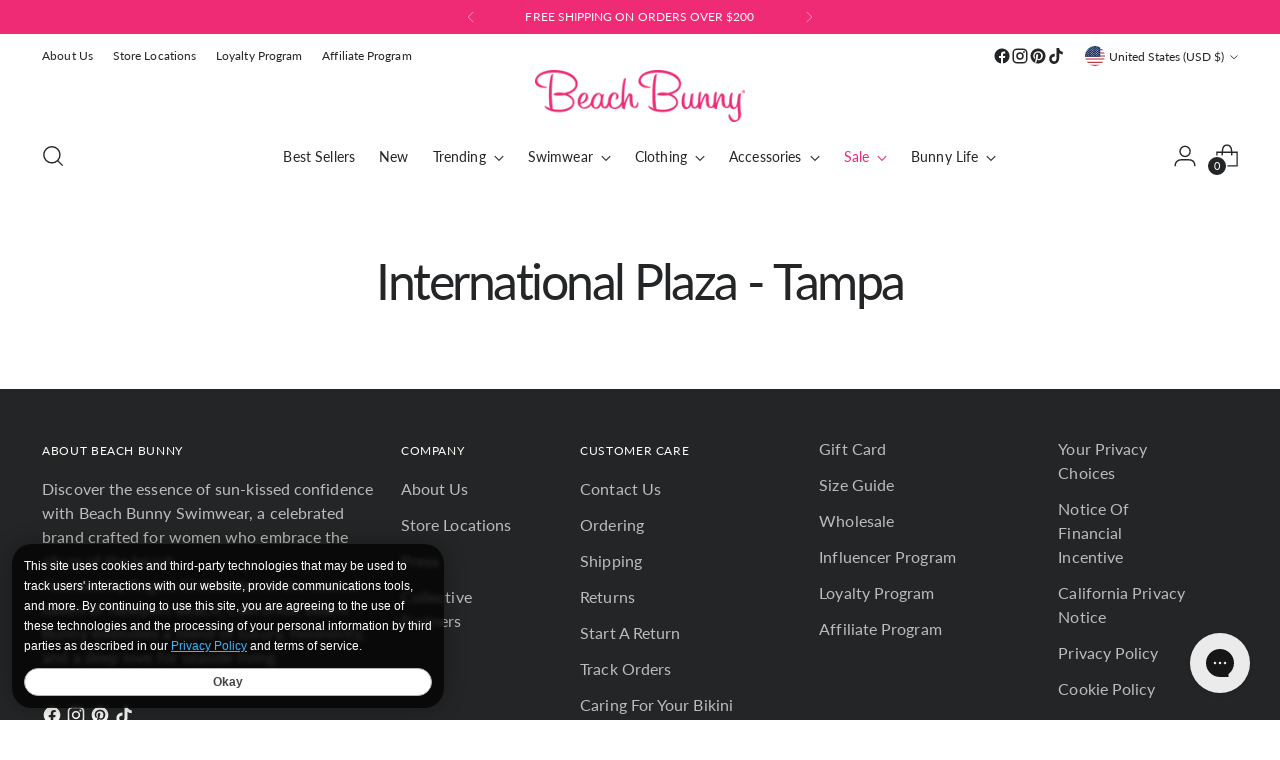

--- FILE ---
content_type: application/javascript; charset=utf-8
request_url: https://cdn-widgetsrepository.yotpo.com/v1/loader/k5jU9bV8AaUNOpaZrhTLPw
body_size: 29269
content:

if (typeof (window) !== 'undefined' && window.performance && window.performance.mark) {
  window.performance.mark('yotpo:loader:loaded');
}
var yotpoWidgetsContainer = yotpoWidgetsContainer || { guids: {} };
(function(){
    var guid = "k5jU9bV8AaUNOpaZrhTLPw";
    var loader = {
        loadDep: function (link, onLoad, strategy) {
            var script = document.createElement('script');
            script.onload = onLoad || function(){};
            script.src = link;
            if (strategy === 'defer') {
                script.defer = true;
            } else if (strategy === 'async') {
                script.async = true;
            }
            script.setAttribute("type", "text/javascript");
            script.setAttribute("charset", "utf-8");
            document.head.appendChild(script);
        },
        config: {
            data: {
                guid: guid
            },
            widgets: {
            
                "1061149": {
                    instanceId: "1061149",
                    instanceVersionId: "483981885",
                    templateAssetUrl: "https://cdn-widgetsrepository.yotpo.com/widget-assets/widget-my-rewards/app.v1.4.19-32.js",
                    cssOverrideAssetUrl: "",
                    customizationCssUrl: "",
                    customizations: {
                      "layout-add-background": "true",
                      "layout-background-color": "rgba(66,189,203,1)",
                      "logged-in-description-color": "rgba(255,255,255,1)",
                      "logged-in-description-font-size": "22",
                      "logged-in-description-text": "{{current_point_balance}} points",
                      "logged-in-description-tier-status-text": "{{current_vip_tier_name}} tier",
                      "logged-in-headline-color": "rgba(255,255,255,1)",
                      "logged-in-headline-font-size": "40",
                      "logged-in-headline-text": "Hi {{first_name}}!",
                      "logged-in-primary-button-cta-type": "redemptionWidget",
                      "logged-in-primary-button-text": "Redeem points",
                      "logged-in-secondary-button-text": "Rewards history",
                      "logged-out-headline-color": "rgba(255,255,255,1)",
                      "logged-out-headline-font-size": "26",
                      "logged-out-headline-text": "HOW IT WORKS",
                      "logged-out-selected-step-name": "step_3",
                      "primary-button-background-color": "rgba(255,255,255,1)",
                      "primary-button-text-color": "rgba(44,44,44,1)",
                      "primary-button-type": "rounded_filled_rectangle",
                      "primary-font-name-and-url": "Lato@700|https://cdn-widgetsrepository.yotpo.com/web-fonts/css/lato/v1/lato_700.css",
                      "reward-step-1-displayname": "Step 1",
                      "reward-step-1-settings-description": "Create an account and\nearn 100 points.",
                      "reward-step-1-settings-description-color": "rgba(255,255,255,1)",
                      "reward-step-1-settings-description-font-size": "16",
                      "reward-step-1-settings-icon": "default",
                      "reward-step-1-settings-icon-color": "rgba(255,255,255,1)",
                      "reward-step-1-settings-title": "Sign up",
                      "reward-step-1-settings-title-color": "rgba(255,255,255,1)",
                      "reward-step-1-settings-title-font-size": "20",
                      "reward-step-2-displayname": "Step 2",
                      "reward-step-2-settings-description": "Earn points every time\nyou shop.",
                      "reward-step-2-settings-description-color": "rgba(255,255,255,1)",
                      "reward-step-2-settings-description-font-size": "16",
                      "reward-step-2-settings-icon": "default",
                      "reward-step-2-settings-icon-color": "rgba(255,255,255,1)",
                      "reward-step-2-settings-title": "Earn points",
                      "reward-step-2-settings-title-color": "rgba(255,255,255,1)",
                      "reward-step-2-settings-title-font-size": "20",
                      "reward-step-3-displayname": "Step 3",
                      "reward-step-3-settings-description": "Redeem points for exclusive rewards.",
                      "reward-step-3-settings-description-color": "rgba(255,255,255,1)",
                      "reward-step-3-settings-description-font-size": "16",
                      "reward-step-3-settings-icon": "default",
                      "reward-step-3-settings-icon-color": "rgba(255,255,255,1)",
                      "reward-step-3-settings-title": "Redeem points",
                      "reward-step-3-settings-title-color": "rgba(255,255,255,1)",
                      "reward-step-3-settings-title-font-size": "20",
                      "rewards-history-approved-text": "Approved",
                      "rewards-history-background-color": "rgba(66,189,203,1)",
                      "rewards-history-headline-color": "#000000",
                      "rewards-history-headline-font-size": "26",
                      "rewards-history-headline-text": "Rewards History",
                      "rewards-history-pending-text": "Pending",
                      "rewards-history-refunded-text": "Refunded",
                      "rewards-history-reversed-text": "Reversed",
                      "rewards-history-table-action-col-text": "Action",
                      "rewards-history-table-date-col-text": "Date",
                      "rewards-history-table-expiration-col-text": "Points expire on",
                      "rewards-history-table-points-col-text": "Points",
                      "rewards-history-table-status-col-text": "Status",
                      "rewards-history-table-store-col-text": "Store",
                      "secondary-button-background-color": "rgba(255,255,255,1)",
                      "secondary-button-text-color": "rgba(255,255,255,1)",
                      "secondary-button-type": "rounded_rectangle",
                      "secondary-font-name-and-url": "Lato@400|https://cdn-widgetsrepository.yotpo.com/web-fonts/css/lato/v1/lato_400.css",
                      "show-logged-in-description-points-balance": true,
                      "show-logged-in-description-tier-status": true,
                      "view-grid-points-column-color": "rgba(238,43,116,1)",
                      "view-grid-rectangular-background-color": "#F6F1EE",
                      "view-grid-type": "border"
                    },
                    staticContent: {
                      "cssEditorEnabled": true,
                      "currency": "USD",
                      "isHidden": false,
                      "isMultiCurrencyEnabled": false,
                      "isMultiStoreMerchant": false,
                      "isOptInFlowEnabled": false,
                      "isShopifyNewAccountsVersion": false,
                      "isVipTiersEnabled": true,
                      "merchantId": "56189",
                      "platformName": "shopify",
                      "storeId": "AJNfT9Msvwn3sgQ1v3DE4zA45AfIYOcdHWxL9t2I"
                    },
                    className: "MyRewardsWidget",
                    dependencyGroupId: 2
                },
            
                "1061148": {
                    instanceId: "1061148",
                    instanceVersionId: "483979640",
                    templateAssetUrl: "https://cdn-widgetsrepository.yotpo.com/widget-assets/widget-loyalty-campaigns/app.v1.2.16-38.js",
                    cssOverrideAssetUrl: "",
                    customizationCssUrl: "",
                    customizations: {
                      "campaign-description-font-color": "#6C6C6C",
                      "campaign-description-size": "16px",
                      "campaign-item-499992-background-color": "transparent",
                      "campaign-item-499992-background-image-color-overlay": "rgba(0, 0, 0, .4)",
                      "campaign-item-499992-background-type": "color",
                      "campaign-item-499992-border-color": "rgba(238,43,116,1)",
                      "campaign-item-499992-description-font-color": "rgba(32,32,32,1)",
                      "campaign-item-499992-description-font-size": "16",
                      "campaign-item-499992-exclude_audience_names": [],
                      "campaign-item-499992-hover-view-tile-message": "Earn 1 point for every $1 spent",
                      "campaign-item-499992-icon-color": "rgba(66,189,203,1)",
                      "campaign-item-499992-icon-type": "defaultIcon",
                      "campaign-item-499992-include_audience_ids": "1",
                      "campaign-item-499992-include_audience_names": [
                        "All customers"
                      ],
                      "campaign-item-499992-special-reward-enabled": "false",
                      "campaign-item-499992-special-reward-headline-background-color": "#D2E3E3",
                      "campaign-item-499992-special-reward-headline-text": "Just for you!",
                      "campaign-item-499992-special-reward-headline-title-font-color": "#000000",
                      "campaign-item-499992-special-reward-headline-title-font-size": "12",
                      "campaign-item-499992-special-reward-tile-border-color": "#000000",
                      "campaign-item-499992-tile-description": "Per $1 Spent",
                      "campaign-item-499992-tile-reward": "1 point for every $1 spent",
                      "campaign-item-499992-title-font-color": "#000000",
                      "campaign-item-499992-title-font-size": 20,
                      "campaign-item-499992-type": "PointsForPurchasesCampaign",
                      "campaign-title-font-color": "#000000",
                      "campaign-title-size": "20px",
                      "completed-tile-headline": "Completed",
                      "completed-tile-message": "You've already used this option",
                      "container-headline": "WAYS TO EARN",
                      "general-hover-tile-button-color": "#000000",
                      "general-hover-tile-button-text-color": "#FFFFFF",
                      "general-hover-tile-button-type": "rounded_filled_rectangle",
                      "general-hover-tile-color-overlay": "#D2E3E3",
                      "general-hover-tile-text-color": "#000000",
                      "headline-font-color": "#000000",
                      "headline-font-size": "26px",
                      "layout-background-color": "#FFFFFF",
                      "layout-background-enabled": "true",
                      "logged-in-non-member-button-text": "Join now",
                      "logged-in-non-member-link-destination": "banner_section",
                      "logged-out-is-redirect-after-login-to-current-page": "true",
                      "logged-out-message": "Already a member?",
                      "logged-out-sign-in-text": "Log in",
                      "logged-out-sign-up-text": "Sign up",
                      "main-text-font-name-and-url": "Lato@700|https://cdn-widgetsrepository.yotpo.com/web-fonts/css/lato/v1/lato_700.css",
                      "secondary-text-font-name-and-url": "Lato@400|https://cdn-widgetsrepository.yotpo.com/web-fonts/css/lato/v1/lato_400.css",
                      "selected-audiences": "1",
                      "selected-extensions": [
                        "499992"
                      ],
                      "special-reward-enabled": "false",
                      "special-reward-headline-background-color": "#D2E3E3",
                      "special-reward-headline-text": "Special for you",
                      "special-reward-headline-title-font-color": "#000000",
                      "special-reward-headline-title-font-size": "12",
                      "special-reward-tile-border-color": "#000000",
                      "tile-border-color": "#BCBCBC",
                      "tile-spacing-type": "small",
                      "tiles-background-color": "#FFFFFF",
                      "time-between-rewards-days": "You'll be eligible again in *|days|* days",
                      "time-between-rewards-hours": "You'll be eligible again in *|hours|* hours"
                    },
                    staticContent: {
                      "companyName": "Beach Bunny Swimwear",
                      "cssEditorEnabled": true,
                      "currency": "USD",
                      "facebookAppId": "1647129615540489",
                      "isHidden": false,
                      "isMultiCurrencyEnabled": false,
                      "isOptInFlowEnabled": false,
                      "isSegmentationsPickerEnabled": true,
                      "isShopifyNewAccountsVersion": false,
                      "merchantId": "56189",
                      "platformName": "shopify",
                      "storeAccountLoginUrl": "//www.beachbunnyswimwear.com/account/login",
                      "storeAccountRegistrationUrl": "//www.beachbunnyswimwear.com/account/register",
                      "storeId": "AJNfT9Msvwn3sgQ1v3DE4zA45AfIYOcdHWxL9t2I"
                    },
                    className: "CampaignWidget",
                    dependencyGroupId: 2
                },
            
                "1061147": {
                    instanceId: "1061147",
                    instanceVersionId: "483810195",
                    templateAssetUrl: "https://cdn-widgetsrepository.yotpo.com/widget-assets/widget-referral-widget/app.v2.5.20-15.js",
                    cssOverrideAssetUrl: "",
                    customizationCssUrl: "",
                    customizations: {
                      "background-color": "rgba(238,43,116,1)",
                      "background-image-url": "https://cdn-widget-assets.yotpo.com/static_assets/k5jU9bV8AaUNOpaZrhTLPw/images/image_2025_04_14_22_55_38_520",
                      "customer-email-view-button-text": "Next",
                      "customer-email-view-description": "Give your friends $40 off on their first order of $200+ and get $40 for each successful referral.\n",
                      "customer-email-view-header": "Refer a Friend",
                      "customer-email-view-input-placeholder": "Your email address",
                      "customer-email-view-title": "GIVE $40, GET $40",
                      "customer-name-view-input-placeholder": "Your first name",
                      "default-toggle": true,
                      "description-color": "rgba(255,255,255,1)",
                      "description-font-size": "16px",
                      "final-view-button-text": "REFER MORE FRIENDS",
                      "final-view-description": "Remind your friends to check their email",
                      "final-view-error-description": "We were unable to share the referral link. Go back to the previous step to try again.",
                      "final-view-error-text": "GO BACK",
                      "final-view-error-title": "Something went wrong",
                      "final-view-title": "THANKS FOR REFERRING",
                      "fonts-primary-font-name-and-url": "Lato@700|https://cdn-widgetsrepository.yotpo.com/web-fonts/css/lato/v1/lato_700.css",
                      "fonts-secondary-font-name-and-url": "Lato@400|https://cdn-widgetsrepository.yotpo.com/web-fonts/css/lato/v1/lato_400.css",
                      "header-color": "rgba(255,255,255,1)",
                      "header-font-size": "16px",
                      "main-share-option-desktop": "main_share_email",
                      "main-share-option-mobile": "main_share_sms",
                      "more-share-ways-text": "MORE WAYS TO SHARE",
                      "next-button-background-color": "rgba(255,255,255,1)",
                      "next-button-font-size": "16px",
                      "next-button-size": "standard",
                      "next-button-text-color": "rgba(44,44,44,1)",
                      "next-button-type": "rounded_filled_rectangle",
                      "referral-history-completed-points-text": "{{points}} POINTS",
                      "referral-history-completed-status-type": "text",
                      "referral-history-confirmed-status": "Completed",
                      "referral-history-pending-status": "Pending",
                      "referral-history-redeem-text": "You can redeem your points for a reward, or apply your reward code at checkout.",
                      "referral-history-sumup-line-points-text": "{{points}} POINTS",
                      "referral-history-sumup-line-text": "Your Rewards",
                      "referral-views-button-text": "Next",
                      "referral-views-copy-link-button-text": "Copy link",
                      "referral-views-description": "Give your friends $10 off their first order of $5, and get 500 points for each successful referral.",
                      "referral-views-email-share-body": "How does a discount off your first order at {{company_name}} sound? Use the link below and once you've shopped, I'll get a reward too.\n{{referral_link}}",
                      "referral-views-email-share-subject": "Discount to a Store You'll Love!",
                      "referral-views-email-share-type": "marketing_email",
                      "referral-views-friends-input-placeholder": "Friend’s email address",
                      "referral-views-header": "Refer a Friend",
                      "referral-views-personal-email-button-text": "Share via email",
                      "referral-views-sms-button-text": "Share via SMS",
                      "referral-views-title": "GIVE $10, GET 500 POINTS",
                      "referral-views-whatsapp-button-text": "Share via WhatsApp",
                      "share-allow-copy-link": true,
                      "share-allow-email": true,
                      "share-allow-facebook": true,
                      "share-allow-sms": true,
                      "share-allow-twitter": true,
                      "share-allow-whatsapp": true,
                      "share-facebook-header": "Get a discount and shop today!",
                      "share-facebook-image-url": "",
                      "share-headline-text-color": "rgba(255,255,255,1)",
                      "share-icons-color": "rgba(255,255,255,1)",
                      "share-settings-copyLink": true,
                      "share-settings-default-checkbox": true,
                      "share-settings-default-mobile-checkbox": true,
                      "share-settings-email": true,
                      "share-settings-facebook": true,
                      "share-settings-fbMessenger": true,
                      "share-settings-mobile-copyLink": true,
                      "share-settings-mobile-email": true,
                      "share-settings-mobile-facebook": true,
                      "share-settings-mobile-fbMessenger": true,
                      "share-settings-mobile-sms": true,
                      "share-settings-mobile-twitter": true,
                      "share-settings-mobile-whatsapp": true,
                      "share-settings-twitter": true,
                      "share-settings-whatsapp": true,
                      "share-sms-message": "I love {{company_name}}! Shop using my link to get a discount {{referral_link}}",
                      "share-twitter-message": "These guys are great! Get a discount using my link: ",
                      "share-whatsapp-message": "I love {{company_name}}! Shop using my link to get a discount {{referral_link}}",
                      "tab-size": "small",
                      "tab-type": "lower_line",
                      "tab-view-primary-tab-text": "Refer a Friend",
                      "tab-view-secondary-tab-text": "Your Referrals",
                      "tile-color": "rgba(238,43,116,1)",
                      "title-color": "rgba(255,255,255,1)",
                      "title-font-size": "26px",
                      "view-exit-intent-enabled": false,
                      "view-exit-intent-mobile-timeout-ms": 10000,
                      "view-is-popup": false,
                      "view-layout": "left",
                      "view-popup-delay-ms": 0,
                      "view-show-customer-name": "false",
                      "view-show-popup-on-exit": false,
                      "view-show-referral-history": false,
                      "view-table-rectangular-dark-pending-color": "rgba( 0, 0, 0, 0.6 )",
                      "view-table-rectangular-light-pending-color": "#FFFFFF",
                      "view-table-selected-color": "#0F8383",
                      "view-table-theme": "dark",
                      "view-table-type": "lines",
                      "wadmin-text-and-share-choose-sreen": "step_1"
                    },
                    staticContent: {
                      "companyName": "Beach Bunny Swimwear",
                      "cssEditorEnabled": true,
                      "currency": "USD",
                      "hasPrimaryFontsFeature": true,
                      "isHidden": false,
                      "isMultiCurrencyEnabled": false,
                      "merchantId": "56189",
                      "migrateTabColorToBackground": true,
                      "platformName": "shopify",
                      "referralHistoryEnabled": true,
                      "referralHost": "http://rwrd.io"
                    },
                    className: "ReferralWidget",
                    dependencyGroupId: 2
                },
            
                "1061146": {
                    instanceId: "1061146",
                    instanceVersionId: "484173099",
                    templateAssetUrl: "https://cdn-widgetsrepository.yotpo.com/widget-assets/widget-hero-section/app.v1.8.4-39.js",
                    cssOverrideAssetUrl: "",
                    customizationCssUrl: "",
                    customizations: {
                      "background-image-url": "https://cdn-widget-assets.yotpo.com/static_assets/k5jU9bV8AaUNOpaZrhTLPw/images/image_2025_04_14_20_43_11_578",
                      "description-color": "rgba(255,255,255,1)",
                      "description-font-size": "16",
                      "description-text-logged-in": "As a member, you'll earn points and exclusive rewards every time you shop.",
                      "description-text-logged-out": "As a VIBB member, you’ll get closer to earning exclusive rewards every time you shop",
                      "headline-color": "rgba(255,255,255,1)",
                      "headline-font-size": "26",
                      "headline-text-logged-in": "Welcome to the club",
                      "headline-text-logged-in-non-member": "You’re a step away from rewards!",
                      "headline-text-logged-in-subtitle-text-non-member": "Join our rewards program and earn points and exclusive rewards every time you shop.",
                      "headline-text-logged-out": "REWARDS INSIDER",
                      "login-button-color": "rgba(255,255,255,1)",
                      "login-button-text": "Sign In",
                      "login-button-text-color": "rgba(255,255,255,1)",
                      "login-button-type": "rounded_rectangle",
                      "member-optin-disclaimer": "To customize the disclaimer and button asking non-members to join your program, go to \u003cb\u003ePage Settings.\u003c/b\u003e",
                      "mobile-background-image-url": "https://cdn-widget-assets.yotpo.com/static_assets/k5jU9bV8AaUNOpaZrhTLPw/images/image_2025_04_14_20_45_52_194",
                      "mode-is-page-settings": false,
                      "primary-font-name-and-url": "Lato@700|https://cdn-widgetsrepository.yotpo.com/web-fonts/css/lato/v1/lato_700.css",
                      "register-button-color": "rgba(255,255,255,1)",
                      "register-button-text": "Sign Up",
                      "register-button-text-color": "rgba(44,44,44,1)",
                      "register-button-type": "rounded_filled_rectangle",
                      "reward-opt-in-join-now-button-label": "Complete program signup",
                      "rewards-disclaimer-text": "I agree to the program’s [terms](http://example.net/terms) and [privacy policy](http://example.net/privacy-policy)",
                      "rewards-disclaimer-text-color": "#00000",
                      "rewards-disclaimer-text-size": "12px",
                      "rewards-disclaimer-type": "no-disclaimer",
                      "secondary-font-name-and-url": "Lato@400|https://cdn-widgetsrepository.yotpo.com/web-fonts/css/lato/v1/lato_400.css",
                      "text-background-color": "rgba(238,43,116,1)",
                      "text-background-show-on-desktop": "true",
                      "text-background-show-on-mobile": "true",
                      "view-layout": "left-layout"
                    },
                    staticContent: {
                      "cssEditorEnabled": true,
                      "isHidden": false,
                      "isOptInFlowEnabled": false,
                      "isShopifyNewAccountsVersion": false,
                      "merchantId": "56189",
                      "platformName": "shopify",
                      "storeId": "AJNfT9Msvwn3sgQ1v3DE4zA45AfIYOcdHWxL9t2I",
                      "storeLoginUrl": "//www.beachbunnyswimwear.com/account/login",
                      "storeRegistrationUrl": "//www.beachbunnyswimwear.com/account/register"
                    },
                    className: "HeroSectionWidget",
                    dependencyGroupId: 2
                },
            
                "1061145": {
                    instanceId: "1061145",
                    instanceVersionId: "483855366",
                    templateAssetUrl: "https://cdn-widgetsrepository.yotpo.com/widget-assets/widget-coupons-redemption/app.v1.1.29-105.js",
                    cssOverrideAssetUrl: "",
                    customizationCssUrl: "",
                    customizations: {
                      "confirmation-step-cancel-option": "No",
                      "confirmation-step-confirm-option": "Yes",
                      "confirmation-step-title": "Are you sure?",
                      "coupon-background-type": "no-background",
                      "coupon-code-copied-message-body": "Thank you for redeeming your points. Please paste the code at checkout",
                      "coupon-code-copied-message-color": "#707997",
                      "coupon-code-copied-message-title": "",
                      "coupons-redemption-description": "Redeeming your points is easy! Just click Redeem my points, and select an eligible reward.",
                      "coupons-redemption-headline": "How to Use Your Points",
                      "coupons-redemption-rule": "100 points equals $1",
                      "description-color": "#6C6C6C",
                      "description-font-size": "16",
                      "discount-bigger-than-subscription-cost-text": "Your next subscription is lower than the redemption amount",
                      "donate-button-text": "Donate",
                      "donation-success-message-body": "Thank you for donating ${{donation_amount}} to {{company_name}}",
                      "donation-success-message-color": "#707997",
                      "donation-success-message-title": "Success",
                      "error-message-color": "#f04860",
                      "error-message-title": "",
                      "headline-color": "#000000",
                      "headline-font-size": "26",
                      "layout-background-color": "#F6F1EE",
                      "local-enable-opt-in-flow": false,
                      "local-member-optin-disclaimer": "Add a disclaimer and button asking non-members to join your program.",
                      "local-member-optin-disclaimer-part2": "To customize them, go to \u003cb\u003ePage Settings.\u003c/b\u003e",
                      "login-button-color": "#0F8383",
                      "login-button-text": "Redeem my points",
                      "login-button-text-color": "white",
                      "login-button-type": "rounded_filled_rectangle",
                      "message-font-size": "14",
                      "missing-points-amount-text": "You don't have enough points to redeem",
                      "next-subscription-headline-text": "NEXT ORDER",
                      "next-subscription-subtitle-text": "{{product_name}} {{next_order_amount}}",
                      "no-subscription-subtitle-text": "No ongoing subscriptions",
                      "point-balance-text": "You have {{current_point_balance}} points",
                      "points-balance-color": "#000000",
                      "points-balance-font-size": "16",
                      "points-balance-number-color": "#0F8383",
                      "primary-font-name-and-url": "Poppins@600|https://fonts.googleapis.com/css?family=Poppins:600\u0026display=swap",
                      "redeem-button-color": "#0F8383",
                      "redeem-button-text": "Redeem",
                      "redeem-button-text-color": "#FFFFFF",
                      "redeem-button-type": "rounded_filled_rectangle",
                      "redeem-frame-color": "#BCBCBC",
                      "reward-opt-in-join-now-button-label": "Complete program signup",
                      "rewards-disclaimer-text": "I agree to the program’s [terms](http://example.net/terms) and [privacy policy](http://example.net/privacy-policy)",
                      "rewards-disclaimer-text-color": "#00000",
                      "rewards-disclaimer-text-size": "12px",
                      "rewards-disclaimer-type": "no-disclaimer",
                      "rule-color": "#000000",
                      "rule-dots-color": "#6C6C6C",
                      "rule-font-size": "16",
                      "secondary-font-name-and-url": "Poppins@400|https://fonts.googleapis.com/css?family=Poppins:400\u0026display=swap",
                      "selected-extensions": [],
                      "selected-redemptions-modes": "regular",
                      "subscription-coupon-applied-message-body": "The discount was applied to your upcoming subscription order. You’ll be able to get another discount once the next order is processed.",
                      "subscription-coupon-applied-message-color": "#707997",
                      "subscription-coupon-applied-message-title": "",
                      "subscription-divider-color": "#c2cdf4",
                      "subscription-headline-color": "#666d8b",
                      "subscription-headline-font-size": "14",
                      "subscription-points-headline-text": "YOUR POINT BALANCE",
                      "subscription-points-subtitle-text": "{{current_point_balance}} Points",
                      "subscription-redemptions-description": "Choose a discount option that will automatically apply to your next subscription order.",
                      "subscription-redemptions-headline": "Redeem for Subscription Discount",
                      "subscription-subtitle-color": "#768cdc",
                      "subscription-subtitle-font-size": "20",
                      "view-layout": "full-layout"
                    },
                    staticContent: {
                      "cssEditorEnabled": true,
                      "currency": "USD",
                      "isHidden": false,
                      "isMultiCurrencyEnabled": false,
                      "isOptInFlowEnabled": false,
                      "isShopifyNewAccountsVersion": false,
                      "merchantId": "56189",
                      "platformName": "shopify",
                      "storeId": "AJNfT9Msvwn3sgQ1v3DE4zA45AfIYOcdHWxL9t2I",
                      "storeLoginUrl": "/account/login",
                      "subunitsPerUnit": 100
                    },
                    className: "CouponsRedemptionWidget",
                    dependencyGroupId: 2
                },
            
                "1061144": {
                    instanceId: "1061144",
                    instanceVersionId: "484077357",
                    templateAssetUrl: "https://cdn-widgetsrepository.yotpo.com/widget-assets/widget-vip-tiers/app.v2.4.5-25.js",
                    cssOverrideAssetUrl: "",
                    customizationCssUrl: "",
                    customizations: {
                      "background-color": "#FFFFFF",
                      "background-enabled": "true",
                      "benefits-font-size": "14px",
                      "benefits-icon-color": "rgba(66,189,203,1)",
                      "benefits-icon-type": "default",
                      "benefits-text-color": "#000000",
                      "card-background-border-color": "rgba(238,43,116,1)",
                      "card-background-color": "#FFFFFF",
                      "card-background-shadow": "false",
                      "card-separator-color": "#BCBCBC",
                      "card-separator-enabled": "false",
                      "current-status-bg-color": "#D2E3E3",
                      "current-status-tag": "true",
                      "current-status-text": "Current status",
                      "current-status-text-color": "#000000",
                      "current-tier-border-color": "#000000",
                      "grid-lines-color": "#ACB5D4",
                      "headline-font-size": "26px",
                      "headline-text-color": "#000000",
                      "layout": "card",
                      "primary-font-name-and-url": "Poppins@600|https://cdn-widgetsrepository.yotpo.com/web-fonts/css/poppins/v1/poppins_600.css",
                      "progress-bar-current-status": "{{amount_spent}} Spent",
                      "progress-bar-enabled": "false",
                      "progress-bar-headline-font-size": "14px",
                      "progress-bar-primary-color": "#000000",
                      "progress-bar-secondary-color": "#0F8383",
                      "progress-bar-summary-current": "You have {{current_vip_tier_name}} through the next earning period.",
                      "progress-bar-summary-font-size": "14px",
                      "progress-bar-summary-maintain": "Spend {{spend_needed}} by {{tier_expiration_date}} to maintain {{current_vip_tier_name}}",
                      "progress-bar-summary-next": "Spend {{spend_needed}} to unlock {{next_vip_tier_name}}.",
                      "progress-bar-tier-status": "Tier status",
                      "progress-bar-you": "YOU",
                      "secondary-font-name-and-url": "Poppins@400|https://cdn-widgetsrepository.yotpo.com/web-fonts/css/poppins/v1/poppins_400.css",
                      "selected-extensions": [
                        "30069",
                        "2417",
                        "2419"
                      ],
                      "show-less-text": "- See less",
                      "show-more-text": "+ See more",
                      "tier-spacing": "small",
                      "tiers-2417-design-header-bg-color": "#FFFFFF",
                      "tiers-2417-design-icon-fill-color": "rgba(66,189,203,1)",
                      "tiers-2417-design-icon-type": "default",
                      "tiers-2417-design-icon-url": "",
                      "tiers-2417-design-include-header-bg": "false",
                      "tiers-2417-design-name-font-size": "20px",
                      "tiers-2417-design-name-text-color": "rgba(238,43,116,1)",
                      "tiers-2417-design-threshold-font-size": "16px",
                      "tiers-2417-design-threshold-text-color": "rgba(238,43,116,1)",
                      "tiers-2417-text-benefits": "$5 Reward Every Time Reach Out 100 Points||Early Access to Sales \u0026 Promotions||Birthday Reward 15% OFF Your Order||Point Multiplier 1x - Specific Dates||Free Standard Ground Shipping Over $250+||Glitter Only Offer - Permanent 10% OFF Sale",
                      "tiers-2417-text-name": "GLITTER",
                      "tiers-2417-text-rank": 2,
                      "tiers-2417-text-threshold": "Spend from {{amount_spent}} ",
                      "tiers-2419-design-header-bg-color": "#FFFFFF",
                      "tiers-2419-design-icon-fill-color": "rgba(66,189,203,1)",
                      "tiers-2419-design-icon-type": "default",
                      "tiers-2419-design-icon-url": "",
                      "tiers-2419-design-include-header-bg": "false",
                      "tiers-2419-design-name-font-size": "20px",
                      "tiers-2419-design-name-text-color": "rgba(238,43,116,1)",
                      "tiers-2419-design-threshold-font-size": "16px",
                      "tiers-2419-design-threshold-text-color": "rgba(238,43,116,1)",
                      "tiers-2419-text-benefits": "$5 Reward Every Time Reach Out 100 Points||Early Access to Sales \u0026 Promotions||Birthday Reward 25% OFF Your Order||Point Multiplier 2x - Specific Dates||Free Standard Ground Shipping Over $150+||Free 2-Day Shipping Over $450+ *when available||Glitz Only Offers - Permanent 15% Off select sale",
                      "tiers-2419-text-name": "GLITZ",
                      "tiers-2419-text-rank": 3,
                      "tiers-2419-text-threshold": "Spend from {{amount_spent}}",
                      "tiers-30069-design-header-bg-color": "#FFFFFF",
                      "tiers-30069-design-icon-fill-color": "rgba(66,189,203,1)",
                      "tiers-30069-design-icon-type": "default",
                      "tiers-30069-design-icon-url": "",
                      "tiers-30069-design-include-header-bg": "false",
                      "tiers-30069-design-name-font-size": "20px",
                      "tiers-30069-design-name-text-color": "rgba(238,43,116,1)",
                      "tiers-30069-design-threshold-font-size": "16px",
                      "tiers-30069-design-threshold-text-color": "rgba(238,43,116,1)",
                      "tiers-30069-text-benefits": "$5 Reward Every Time Reach Out 100 Points||Early Access to Sales \u0026 Promotions||Birthday Reward 10% Off Your Order",
                      "tiers-30069-text-name": "GLAM ",
                      "tiers-30069-text-rank": 1,
                      "tiers-30069-text-threshold": "Spend $0 to $550",
                      "widget-headline": "VIBBs EARN EVEN MORE"
                    },
                    staticContent: {
                      "cssEditorEnabled": true,
                      "currency": "USD",
                      "isHidden": false,
                      "isMultiCurrencyEnabled": false,
                      "merchantId": "56189",
                      "platformName": "shopify",
                      "storeId": "AJNfT9Msvwn3sgQ1v3DE4zA45AfIYOcdHWxL9t2I"
                    },
                    className: "VipTiersWidget",
                    dependencyGroupId: 2
                },
            
                "1061143": {
                    instanceId: "1061143",
                    instanceVersionId: "483828601",
                    templateAssetUrl: "https://cdn-widgetsrepository.yotpo.com/widget-assets/widget-visual-redemption/app.v1.1.7-18.js",
                    cssOverrideAssetUrl: "",
                    customizationCssUrl: "",
                    customizations: {
                      "description-color": "rgba(255,255,255,1)",
                      "description-font-size": "16",
                      "headline-color": "rgba(255,255,255,1)",
                      "headline-font-size": "26",
                      "layout-add-background": "true",
                      "layout-background-color": "rgba(66,189,203,1)",
                      "primary-font-name-and-url": "Lato@700|https://cdn-widgetsrepository.yotpo.com/web-fonts/css/lato/v1/lato_700.css",
                      "redemption-133949-displayname": "Tile 5 (133949)",
                      "redemption-133949-settings-cost": "5000 points",
                      "redemption-133949-settings-cost-color": "rgba(255,255,255,1)",
                      "redemption-133949-settings-cost-font-size": "16",
                      "redemption-133949-settings-frame-color": "rgba(255,255,255,1)",
                      "redemption-133949-settings-reward": "$250 off",
                      "redemption-133949-settings-reward-color": "rgba(255,255,255,1)",
                      "redemption-133949-settings-reward-font-size": "22",
                      "redemption-197628-displayname": "Tile 3 (197628)",
                      "redemption-197628-settings-cost": "1000 points",
                      "redemption-197628-settings-cost-color": "rgba(255,255,255,1)",
                      "redemption-197628-settings-cost-font-size": "16",
                      "redemption-197628-settings-frame-color": "rgba(255,255,255,1)",
                      "redemption-197628-settings-reward": "$50 off",
                      "redemption-197628-settings-reward-color": "rgba(255,255,255,1)",
                      "redemption-197628-settings-reward-font-size": "22",
                      "redemption-326280-displayname": "Tile 1 (326280)",
                      "redemption-326280-settings-cost": "300 points",
                      "redemption-326280-settings-cost-color": "rgba(255,255,255,1)",
                      "redemption-326280-settings-cost-font-size": "16",
                      "redemption-326280-settings-frame-color": "rgba(255,255,255,1)",
                      "redemption-326280-settings-reward": "$15 off",
                      "redemption-326280-settings-reward-color": "rgba(255,255,255,1)",
                      "redemption-326280-settings-reward-font-size": "22",
                      "redemption-345609-displayname": "Tile 2 (345609)",
                      "redemption-345609-settings-cost": "500 points",
                      "redemption-345609-settings-cost-color": "rgba(255,255,255,1)",
                      "redemption-345609-settings-cost-font-size": "16",
                      "redemption-345609-settings-frame-color": "rgba(255,255,255,1)",
                      "redemption-345609-settings-reward": "$25 off",
                      "redemption-345609-settings-reward-color": "rgba(255,255,255,1)",
                      "redemption-345609-settings-reward-font-size": "22",
                      "redemption-355190-displayname": "Tile 4 (355190)",
                      "redemption-355190-settings-cost": "2000 points",
                      "redemption-355190-settings-cost-color": "rgba(255,255,255,1)",
                      "redemption-355190-settings-cost-font-size": "16",
                      "redemption-355190-settings-frame-color": "rgba(255,255,255,1)",
                      "redemption-355190-settings-reward": "$100 off",
                      "redemption-355190-settings-reward-color": "rgba(255,255,255,1)",
                      "redemption-355190-settings-reward-font-size": "22",
                      "rule-color": "rgba(255,255,255,1)",
                      "rule-dots-color": "rgba(255,255,255,1)",
                      "rule-font-size": 20,
                      "secondary-font-name-and-url": "Lato@400|https://cdn-widgetsrepository.yotpo.com/web-fonts/css/lato/v1/lato_400.css",
                      "selected-extensions": [
                        "326280",
                        "345609",
                        "197628",
                        "355190",
                        "133949"
                      ],
                      "view-layout": "full-layout",
                      "visual-redemption-description": "Redeeming your hard-earned points is easy! Simply apply your points for a discount at checkout!",
                      "visual-redemption-headline": "REDEEM FOR DISCOUNTS ",
                      "visual-redemption-rule": "100 points equals $5"
                    },
                    staticContent: {
                      "cssEditorEnabled": true,
                      "currency": "USD",
                      "isHidden": false,
                      "isMultiCurrencyEnabled": false,
                      "isShopifyNewAccountsVersion": false,
                      "platformName": "shopify",
                      "storeId": "AJNfT9Msvwn3sgQ1v3DE4zA45AfIYOcdHWxL9t2I"
                    },
                    className: "VisualRedemptionWidget",
                    dependencyGroupId: 2
                },
            
                "708481": {
                    instanceId: "708481",
                    instanceVersionId: "483408835",
                    templateAssetUrl: "https://cdn-widgetsrepository.yotpo.com/widget-assets/widget-product-points/app.v0.3.40-445.js",
                    cssOverrideAssetUrl: "",
                    customizationCssUrl: "",
                    customizations: {
                      "icon-color": "rgba(0,0,0,1)",
                      "icon-type": "defaultIcon",
                      "logged-in-text": "Earn **{{points_amount}} points** for this product with [Beach Bunny Swimwear Rewards](http://www.beachbunnyswimwear.com/pages/rewards)",
                      "logged-out-text": "Earn **{{points_amount}} points** for this product. [Log in or sign up](https://www.beachbunnyswimwear.com/account/login)",
                      "show-background-enabled": "true",
                      "view-background-color": "rgba(0,0,0,0)",
                      "view-link-color": "rgba(238,43,116,1)",
                      "view-link-style-underline": true,
                      "view-points-color": "#1C1D21",
                      "view-primary-font": "Nunito Sans@400|https://fonts.googleapis.com/css?family=Nunito+Sans\u0026display=swap",
                      "view-secondary-font": "Nunito Sans@600|https://cdn-widgetsrepository.yotpo.com/web-fonts/css/nunito_sans/v1/nunito_sans_600.css",
                      "view-text-color": "#1C1D21",
                      "view-text-size": "14px"
                    },
                    staticContent: {
                      "cssEditorEnabled": true,
                      "currency": "USD",
                      "isHidden": false,
                      "merchantId": "56189",
                      "platformName": "shopify",
                      "storeId": "AJNfT9Msvwn3sgQ1v3DE4zA45AfIYOcdHWxL9t2I",
                      "storeLoginUrl": "https://www.beachbunnyswimwear.com/account/login"
                    },
                    className: "ProductPoints",
                    dependencyGroupId: null
                },
            
                "487222": {
                    instanceId: "487222",
                    instanceVersionId: "202983614",
                    templateAssetUrl: "https://cdn-widgetsrepository.yotpo.com/widget-assets/widget-customer-preview/app.v0.2.6-6145.js",
                    cssOverrideAssetUrl: "",
                    customizationCssUrl: "",
                    customizations: {
                      "view-background-color": "transparent",
                      "view-primary-color": "#2e4f7c",
                      "view-primary-font": "Nunito Sans@700|https://cdn-widgetsrepository.yotpo.com/web-fonts/css/nunito_sans/v1/nunito_sans_700.css",
                      "view-text-color": "#202020",
                      "welcome-text": "Good morning"
                    },
                    staticContent: {
                      "currency": "USD",
                      "hideIfMatchingQueryParam": [
                        "oseid"
                      ],
                      "isHidden": true,
                      "platformName": "shopify",
                      "selfExecutable": true,
                      "storeId": "AJNfT9Msvwn3sgQ1v3DE4zA45AfIYOcdHWxL9t2I",
                      "storeLoginUrl": "http://www.beachbunnyswimwear.com/account/login",
                      "storeRegistrationUrl": "http://www.beachbunnyswimwear.com/account/register",
                      "storeRewardsPageUrl": "http://www.beachbunnyswimwear.com/pages/rewards",
                      "urlMatch": "^(?!.*\\.yotpo\\.com).*$"
                    },
                    className: "CustomerPreview",
                    dependencyGroupId: null
                },
            
                "303203": {
                    instanceId: "303203",
                    instanceVersionId: "318624357",
                    templateAssetUrl: "https://cdn-widget-assets.yotpo.com/widget-products-redemption/app.v0.2.13-2323.js",
                    cssOverrideAssetUrl: "https://cdn-widget-assets.yotpo.com/ProductsRedemptionWidget/k5jU9bV8AaUNOpaZrhTLPw/css-overrides/css-overrides.2021_05_05_06_49_35_850.css",
                    customizationCssUrl: "",
                    customizations: {
                      "apply-button-color": "#000000",
                      "apply-button-font-size": "14",
                      "apply-button-text": "Apply",
                      "apply-button-text-color": "#ffffff",
                      "apply-button-type": "rounded_filled_rectangle",
                      "cancel-button-text-color": "#0f0c6d",
                      "carousel-custom-arrows-icons": false,
                      "confirm-button-color": "#0f0c6d",
                      "confirm-button-text-color": "#ffffff",
                      "confirm-button-type": "filled_rectangle",
                      "confirmation-step-cancel-option": "CANCEL",
                      "confirmation-step-confirm-option": "YES, ADD IT",
                      "confirmation-step-title": "Add this item to your cart?",
                      "cost-color": "#a0abf0",
                      "cost-font-size": "20",
                      "cost-text-redemption": "{{points}} POINTS",
                      "desktop-slides-per-view": 4,
                      "dropdown-border-color": "#848ca3",
                      "dropdown-border-radius": "2px",
                      "dropdown-point-balance-color": "#000000",
                      "dropdown-point-balance-number-color": "#000000",
                      "dropdown-text": "Choose product",
                      "go-back-text": "GO BACK",
                      "has-free-product-failure": "You can only redeem one free product per purchase",
                      "has-no-paid-product-failure": "Add at least one paid product to your cart in order to redeem",
                      "headline": "Redeem for Products",
                      "headline-color": "rgba(32,32,32,1)",
                      "headline-font-size": "36",
                      "image-ratio": "three_four",
                      "limit-one-free-product": "true",
                      "login-button-color": "rgba(32,32,32,1)",
                      "login-button-text": "REDEEM NOW",
                      "login-button-text-color": "rgba(255,255,255,1)",
                      "login-button-type": "filled_rectangle",
                      "mobile-items-per-slide": 4,
                      "must-have-paid-product": "true",
                      "out-of-stock-background-color": "rgba(255,255,255,0.64)",
                      "out-of-stock-text": "OUT OF STOCK",
                      "out-of-stock-text-color": "rgba(32,32,32,1)",
                      "point-balance-text": "You have {{current_point_balance}} points",
                      "points-balance-color": "#011247",
                      "points-balance-font-size": "34",
                      "points-balance-number-color": "#93a1eb",
                      "primary-font-name-and-url": "Montserrat@600|https://fonts.googleapis.com/css?family=Montserrat:600\u0026display=swap",
                      "product-315852-displayname": "Gunpowder and Lace Triangle Top ",
                      "product-315852-settings-background-border-color": "rgba(0,0,0,0)",
                      "product-315852-settings-background-fill-color": "rgba(0,0,0,0)",
                      "product-315852-settings-background-has-shadow": false,
                      "product-315852-settings-background-image-url": "https://cdn-swell-paperclip.yotpo.com/images/images/11453_1580504251.original.jpg?1580504251",
                      "product-315852-settings-cancel-button-text-color": "#0f0c6d",
                      "product-315852-settings-confirm-button-color": "#0f0c6d",
                      "product-315852-settings-confirm-button-text-color": "#FFFFFF",
                      "product-315852-settings-confirmation-step-cancel-option": "CANCEL",
                      "product-315852-settings-confirmation-step-confirm-option": "YES, ADD IT",
                      "product-315852-settings-cost": "1300",
                      "product-315852-settings-cost-text": "{{points}} POINTS",
                      "product-315852-settings-hidden": "false",
                      "product-315852-settings-out-of-stock": "false",
                      "product-315852-settings-redeem-button-color": "#0f0c6d",
                      "product-315852-settings-redeem-button-text": "REDEEM NOW",
                      "product-315852-settings-redeem-button-text-color": "#0f0c6d",
                      "product-315852-settings-redeem-button-type": "rectangular_outline",
                      "product-315852-settings-restrict-specific-tier": "false",
                      "product-315852-settings-reward": "Gunpowder and Lace Triangle Top ",
                      "product-315852-settings-reward-color": "#011247",
                      "product-315852-settings-reward-font-size": "8",
                      "product-315852-settings-show-in-logged-out": "No",
                      "product-315852-settings-show-vip-tier-label": "false",
                      "product-315852-settings-variant-id": "16871697547379",
                      "product-315852-settings-vip-tier-label": "VIP ONLY",
                      "product-315853-displayname": "Gunpowder and Lace Triangle Top ",
                      "product-315853-settings-background-border-color": "rgba(0,0,0,0)",
                      "product-315853-settings-background-fill-color": "rgba(0,0,0,0)",
                      "product-315853-settings-background-has-shadow": false,
                      "product-315853-settings-background-image-url": "https://cdn-swell-paperclip.yotpo.com/images/images/11441_1580415073.original.jpg?1580415073",
                      "product-315853-settings-cancel-button-text-color": "#0f0c6d",
                      "product-315853-settings-confirm-button-color": "#0f0c6d",
                      "product-315853-settings-confirm-button-text-color": "#FFFFFF",
                      "product-315853-settings-confirmation-step-cancel-option": "CANCEL",
                      "product-315853-settings-confirmation-step-confirm-option": "YES, ADD IT",
                      "product-315853-settings-cost": "1300",
                      "product-315853-settings-cost-text": "{{points}} POINTS",
                      "product-315853-settings-hidden": "false",
                      "product-315853-settings-out-of-stock": "false",
                      "product-315853-settings-redeem-button-color": "#0f0c6d",
                      "product-315853-settings-redeem-button-text": "REDEEM NOW",
                      "product-315853-settings-redeem-button-text-color": "#0f0c6d",
                      "product-315853-settings-redeem-button-type": "rectangular_outline",
                      "product-315853-settings-restrict-specific-tier": "false",
                      "product-315853-settings-reward": "Gunpowder and Lace Triangle Top ",
                      "product-315853-settings-reward-color": "#011247",
                      "product-315853-settings-reward-font-size": "8",
                      "product-315853-settings-show-in-logged-out": "No",
                      "product-315853-settings-show-vip-tier-label": "false",
                      "product-315853-settings-variant-id": "16871697678451",
                      "product-315853-settings-vip-tier-label": "VIP ONLY",
                      "product-315854-displayname": "Gunpowder and Lace Triangle Top ",
                      "product-315854-settings-background-border-color": "rgba(0,0,0,0)",
                      "product-315854-settings-background-fill-color": "rgba(0,0,0,0)",
                      "product-315854-settings-background-has-shadow": false,
                      "product-315854-settings-background-image-url": "https://cdn-swell-paperclip.yotpo.com/images/images/11455_1580504284.original.jpg?1580504284",
                      "product-315854-settings-cancel-button-text-color": "#0f0c6d",
                      "product-315854-settings-confirm-button-color": "#0f0c6d",
                      "product-315854-settings-confirm-button-text-color": "#FFFFFF",
                      "product-315854-settings-confirmation-step-cancel-option": "CANCEL",
                      "product-315854-settings-confirmation-step-confirm-option": "YES, ADD IT",
                      "product-315854-settings-cost": "1300",
                      "product-315854-settings-cost-text": "{{points}} POINTS",
                      "product-315854-settings-hidden": "false",
                      "product-315854-settings-out-of-stock": "false",
                      "product-315854-settings-redeem-button-color": "#0f0c6d",
                      "product-315854-settings-redeem-button-text": "REDEEM NOW",
                      "product-315854-settings-redeem-button-text-color": "#0f0c6d",
                      "product-315854-settings-redeem-button-type": "rectangular_outline",
                      "product-315854-settings-restrict-specific-tier": "false",
                      "product-315854-settings-reward": "Gunpowder and Lace Triangle Top ",
                      "product-315854-settings-reward-color": "#011247",
                      "product-315854-settings-reward-font-size": "8",
                      "product-315854-settings-show-in-logged-out": "No",
                      "product-315854-settings-show-vip-tier-label": "false",
                      "product-315854-settings-variant-id": "16871697809523",
                      "product-315854-settings-vip-tier-label": "VIP ONLY",
                      "product-315855-displayname": "Gunpowder and Lace Triangle Top ",
                      "product-315855-settings-background-border-color": "rgba(0,0,0,0)",
                      "product-315855-settings-background-fill-color": "rgba(0,0,0,0)",
                      "product-315855-settings-background-has-shadow": false,
                      "product-315855-settings-background-image-url": "https://cdn-swell-paperclip.yotpo.com/images/images/11456_1580504298.original.jpg?1580504298",
                      "product-315855-settings-cancel-button-text-color": "#0f0c6d",
                      "product-315855-settings-confirm-button-color": "#0f0c6d",
                      "product-315855-settings-confirm-button-text-color": "#FFFFFF",
                      "product-315855-settings-confirmation-step-cancel-option": "CANCEL",
                      "product-315855-settings-confirmation-step-confirm-option": "YES, ADD IT",
                      "product-315855-settings-cost": "1300",
                      "product-315855-settings-cost-text": "{{points}} POINTS",
                      "product-315855-settings-hidden": "false",
                      "product-315855-settings-out-of-stock": "false",
                      "product-315855-settings-redeem-button-color": "#0f0c6d",
                      "product-315855-settings-redeem-button-text": "REDEEM NOW",
                      "product-315855-settings-redeem-button-text-color": "#0f0c6d",
                      "product-315855-settings-redeem-button-type": "rectangular_outline",
                      "product-315855-settings-restrict-specific-tier": "false",
                      "product-315855-settings-reward": "Gunpowder and Lace Triangle Top ",
                      "product-315855-settings-reward-color": "#011247",
                      "product-315855-settings-reward-font-size": "8",
                      "product-315855-settings-show-in-logged-out": "No",
                      "product-315855-settings-show-vip-tier-label": "false",
                      "product-315855-settings-variant-id": "16871697940595",
                      "product-315855-settings-vip-tier-label": "VIP ONLY",
                      "product-315856-displayname": "Gunpowder and Lace Triangle Top ",
                      "product-315856-settings-background-border-color": "rgba(0,0,0,0)",
                      "product-315856-settings-background-fill-color": "rgba(0,0,0,0)",
                      "product-315856-settings-background-has-shadow": false,
                      "product-315856-settings-background-image-url": "https://cdn-swell-paperclip.yotpo.com/images/images/11457_1580504311.original.jpg?1580504311",
                      "product-315856-settings-cancel-button-text-color": "#0f0c6d",
                      "product-315856-settings-confirm-button-color": "#0f0c6d",
                      "product-315856-settings-confirm-button-text-color": "#FFFFFF",
                      "product-315856-settings-confirmation-step-cancel-option": "CANCEL",
                      "product-315856-settings-confirmation-step-confirm-option": "YES, ADD IT",
                      "product-315856-settings-cost": "1300",
                      "product-315856-settings-cost-text": "{{points}} POINTS",
                      "product-315856-settings-hidden": "false",
                      "product-315856-settings-out-of-stock": "false",
                      "product-315856-settings-redeem-button-color": "#0f0c6d",
                      "product-315856-settings-redeem-button-text": "REDEEM NOW",
                      "product-315856-settings-redeem-button-text-color": "#0f0c6d",
                      "product-315856-settings-redeem-button-type": "rectangular_outline",
                      "product-315856-settings-restrict-specific-tier": "false",
                      "product-315856-settings-reward": "Gunpowder and Lace Triangle Top ",
                      "product-315856-settings-reward-color": "#011247",
                      "product-315856-settings-reward-font-size": "8",
                      "product-315856-settings-show-in-logged-out": "No",
                      "product-315856-settings-show-vip-tier-label": "false",
                      "product-315856-settings-variant-id": "16871698071667",
                      "product-315856-settings-vip-tier-label": "VIP ONLY",
                      "product-315862-displayname": "Gunpowder and Lace Triangle Top ",
                      "product-315862-settings-background-border-color": "rgba(0,0,0,0)",
                      "product-315862-settings-background-fill-color": "rgba(0,0,0,0)",
                      "product-315862-settings-background-has-shadow": false,
                      "product-315862-settings-background-image-url": "https://cdn-swell-paperclip.yotpo.com/images/images/11459_1580504344.original.jpg?1580504344",
                      "product-315862-settings-cancel-button-text-color": "#0f0c6d",
                      "product-315862-settings-confirm-button-color": "#0f0c6d",
                      "product-315862-settings-confirm-button-text-color": "#FFFFFF",
                      "product-315862-settings-confirmation-step-cancel-option": "CANCEL",
                      "product-315862-settings-confirmation-step-confirm-option": "YES, ADD IT",
                      "product-315862-settings-cost": "1300",
                      "product-315862-settings-cost-text": "{{points}} POINTS",
                      "product-315862-settings-hidden": "false",
                      "product-315862-settings-out-of-stock": "false",
                      "product-315862-settings-redeem-button-color": "#0f0c6d",
                      "product-315862-settings-redeem-button-text": "REDEEM NOW",
                      "product-315862-settings-redeem-button-text-color": "#0f0c6d",
                      "product-315862-settings-redeem-button-type": "rectangular_outline",
                      "product-315862-settings-restrict-specific-tier": "false",
                      "product-315862-settings-reward": "Gunpowder and Lace Triangle Top ",
                      "product-315862-settings-reward-color": "#011247",
                      "product-315862-settings-reward-font-size": "8",
                      "product-315862-settings-show-in-logged-out": "No",
                      "product-315862-settings-show-vip-tier-label": "false",
                      "product-315862-settings-variant-id": "16871698235507",
                      "product-315862-settings-vip-tier-label": "VIP ONLY",
                      "product-315863-displayname": "Gunpowder and Lace Triangle Top ",
                      "product-315863-settings-background-border-color": "rgba(0,0,0,0)",
                      "product-315863-settings-background-fill-color": "rgba(0,0,0,0)",
                      "product-315863-settings-background-has-shadow": false,
                      "product-315863-settings-background-image-url": "https://cdn-swell-paperclip.yotpo.com/images/images/11460_1580504361.original.jpg?1580504361",
                      "product-315863-settings-cancel-button-text-color": "#0f0c6d",
                      "product-315863-settings-confirm-button-color": "#0f0c6d",
                      "product-315863-settings-confirm-button-text-color": "#FFFFFF",
                      "product-315863-settings-confirmation-step-cancel-option": "CANCEL",
                      "product-315863-settings-confirmation-step-confirm-option": "YES, ADD IT",
                      "product-315863-settings-cost": "1300",
                      "product-315863-settings-cost-text": "{{points}} POINTS",
                      "product-315863-settings-hidden": "false",
                      "product-315863-settings-out-of-stock": "false",
                      "product-315863-settings-redeem-button-color": "#0f0c6d",
                      "product-315863-settings-redeem-button-text": "REDEEM NOW",
                      "product-315863-settings-redeem-button-text-color": "#0f0c6d",
                      "product-315863-settings-redeem-button-type": "rectangular_outline",
                      "product-315863-settings-restrict-specific-tier": "false",
                      "product-315863-settings-reward": "Gunpowder and Lace Triangle Top ",
                      "product-315863-settings-reward-color": "#011247",
                      "product-315863-settings-reward-font-size": "8",
                      "product-315863-settings-show-in-logged-out": "No",
                      "product-315863-settings-show-vip-tier-label": "false",
                      "product-315863-settings-variant-id": "29409878311027",
                      "product-315863-settings-vip-tier-label": "VIP ONLY",
                      "product-315864-displayname": "Gunpowder and Lace Skimpy Bottom ",
                      "product-315864-settings-background-border-color": "rgba(0,0,0,0)",
                      "product-315864-settings-background-fill-color": "rgba(0,0,0,0)",
                      "product-315864-settings-background-has-shadow": false,
                      "product-315864-settings-background-image-url": "https://cdn-swell-paperclip.yotpo.com/images/images/10449_1573744650.original.jpg?1573744650",
                      "product-315864-settings-cancel-button-text-color": "#0f0c6d",
                      "product-315864-settings-confirm-button-color": "#0f0c6d",
                      "product-315864-settings-confirm-button-text-color": "#FFFFFF",
                      "product-315864-settings-confirmation-step-cancel-option": "CANCEL",
                      "product-315864-settings-confirmation-step-confirm-option": "YES, ADD IT",
                      "product-315864-settings-cost": "1300",
                      "product-315864-settings-cost-text": "{{points}} POINTS",
                      "product-315864-settings-hidden": "false",
                      "product-315864-settings-out-of-stock": "false",
                      "product-315864-settings-redeem-button-color": "#0f0c6d",
                      "product-315864-settings-redeem-button-text": "REDEEM NOW",
                      "product-315864-settings-redeem-button-text-color": "#0f0c6d",
                      "product-315864-settings-redeem-button-type": "rectangular_outline",
                      "product-315864-settings-restrict-specific-tier": "false",
                      "product-315864-settings-reward": "Gunpowder and Lace Skimpy Bottom ",
                      "product-315864-settings-reward-color": "#011247",
                      "product-315864-settings-reward-font-size": "8",
                      "product-315864-settings-show-in-logged-out": "No",
                      "product-315864-settings-show-vip-tier-label": "false",
                      "product-315864-settings-variant-id": "16871697383539",
                      "product-315864-settings-vip-tier-label": "VIP ONLY",
                      "product-318506-displayname": "Gunpowder and Lace Skimpy Bottom ",
                      "product-318506-settings-background-border-color": "rgba(0,0,0,0)",
                      "product-318506-settings-background-fill-color": "rgba(0,0,0,0)",
                      "product-318506-settings-background-has-shadow": false,
                      "product-318506-settings-background-image-url": "https://cdn-swell-paperclip.yotpo.com/images/images/10450_1573744691.original.jpg?1573744691",
                      "product-318506-settings-cancel-button-text-color": "#0f0c6d",
                      "product-318506-settings-confirm-button-color": "#0f0c6d",
                      "product-318506-settings-confirm-button-text-color": "#FFFFFF",
                      "product-318506-settings-confirmation-step-cancel-option": "CANCEL",
                      "product-318506-settings-confirmation-step-confirm-option": "YES, ADD IT",
                      "product-318506-settings-cost": "1300",
                      "product-318506-settings-cost-text": "{{points}} POINTS",
                      "product-318506-settings-hidden": "false",
                      "product-318506-settings-out-of-stock": "false",
                      "product-318506-settings-redeem-button-color": "#0f0c6d",
                      "product-318506-settings-redeem-button-text": "REDEEM NOW",
                      "product-318506-settings-redeem-button-text-color": "#0f0c6d",
                      "product-318506-settings-redeem-button-type": "rectangular_outline",
                      "product-318506-settings-restrict-specific-tier": "false",
                      "product-318506-settings-reward": "Gunpowder and Lace Skimpy Bottom ",
                      "product-318506-settings-reward-color": "#011247",
                      "product-318506-settings-reward-font-size": "8",
                      "product-318506-settings-show-in-logged-out": "No",
                      "product-318506-settings-show-vip-tier-label": "false",
                      "product-318506-settings-variant-id": "16871697514611",
                      "product-318506-settings-vip-tier-label": "VIP ONLY",
                      "product-318507-displayname": "Gunpowder and Lace Skimpy Bottom ",
                      "product-318507-settings-background-border-color": "rgba(0,0,0,0)",
                      "product-318507-settings-background-fill-color": "rgba(0,0,0,0)",
                      "product-318507-settings-background-has-shadow": false,
                      "product-318507-settings-background-image-url": "https://cdn-swell-paperclip.yotpo.com/images/images/10451_1573745172.original.jpg?1573745172",
                      "product-318507-settings-cancel-button-text-color": "#0f0c6d",
                      "product-318507-settings-confirm-button-color": "#0f0c6d",
                      "product-318507-settings-confirm-button-text-color": "#FFFFFF",
                      "product-318507-settings-confirmation-step-cancel-option": "CANCEL",
                      "product-318507-settings-confirmation-step-confirm-option": "YES, ADD IT",
                      "product-318507-settings-cost": "1300",
                      "product-318507-settings-cost-text": "{{points}} POINTS",
                      "product-318507-settings-hidden": "false",
                      "product-318507-settings-out-of-stock": "false",
                      "product-318507-settings-redeem-button-color": "#0f0c6d",
                      "product-318507-settings-redeem-button-text": "REDEEM NOW",
                      "product-318507-settings-redeem-button-text-color": "#0f0c6d",
                      "product-318507-settings-redeem-button-type": "rectangular_outline",
                      "product-318507-settings-restrict-specific-tier": "false",
                      "product-318507-settings-reward": "Gunpowder and Lace Skimpy Bottom ",
                      "product-318507-settings-reward-color": "#011247",
                      "product-318507-settings-reward-font-size": "8",
                      "product-318507-settings-show-in-logged-out": "No",
                      "product-318507-settings-show-vip-tier-label": "false",
                      "product-318507-settings-variant-id": "16871697645683",
                      "product-318507-settings-vip-tier-label": "VIP ONLY",
                      "product-318518-displayname": "Gunpowder and Lace Skimpy Bottom ",
                      "product-318518-settings-background-border-color": "rgba(0,0,0,0)",
                      "product-318518-settings-background-fill-color": "rgba(0,0,0,0)",
                      "product-318518-settings-background-has-shadow": false,
                      "product-318518-settings-background-image-url": "",
                      "product-318518-settings-cancel-button-text-color": "#0f0c6d",
                      "product-318518-settings-confirm-button-color": "#0f0c6d",
                      "product-318518-settings-confirm-button-text-color": "#FFFFFF",
                      "product-318518-settings-confirmation-step-cancel-option": "CANCEL",
                      "product-318518-settings-confirmation-step-confirm-option": "YES, ADD IT",
                      "product-318518-settings-cost": "1300",
                      "product-318518-settings-cost-text": "{{points}} POINTS",
                      "product-318518-settings-hidden": "false",
                      "product-318518-settings-out-of-stock": "false",
                      "product-318518-settings-redeem-button-color": "#0f0c6d",
                      "product-318518-settings-redeem-button-text": "REDEEM NOW",
                      "product-318518-settings-redeem-button-text-color": "#0f0c6d",
                      "product-318518-settings-redeem-button-type": "rectangular_outline",
                      "product-318518-settings-restrict-specific-tier": "false",
                      "product-318518-settings-reward": "Gunpowder and Lace Skimpy Bottom ",
                      "product-318518-settings-reward-color": "#011247",
                      "product-318518-settings-reward-font-size": "8",
                      "product-318518-settings-show-in-logged-out": "No",
                      "product-318518-settings-show-vip-tier-label": "false",
                      "product-318518-settings-variant-id": "16871697743987",
                      "product-318518-settings-vip-tier-label": "VIP ONLY",
                      "product-318519-displayname": "Gunpowder and Lace Skimpy Bottom ",
                      "product-318519-settings-background-border-color": "rgba(0,0,0,0)",
                      "product-318519-settings-background-fill-color": "rgba(0,0,0,0)",
                      "product-318519-settings-background-has-shadow": false,
                      "product-318519-settings-background-image-url": "https://cdn-swell-paperclip.yotpo.com/images/images/10453_1573746968.original.jpg?1573746968",
                      "product-318519-settings-cancel-button-text-color": "#0f0c6d",
                      "product-318519-settings-confirm-button-color": "#0f0c6d",
                      "product-318519-settings-confirm-button-text-color": "#FFFFFF",
                      "product-318519-settings-confirmation-step-cancel-option": "CANCEL",
                      "product-318519-settings-confirmation-step-confirm-option": "YES, ADD IT",
                      "product-318519-settings-cost": "1300",
                      "product-318519-settings-cost-text": "{{points}} POINTS",
                      "product-318519-settings-hidden": "false",
                      "product-318519-settings-out-of-stock": "false",
                      "product-318519-settings-redeem-button-color": "#0f0c6d",
                      "product-318519-settings-redeem-button-text": "REDEEM NOW",
                      "product-318519-settings-redeem-button-text-color": "#0f0c6d",
                      "product-318519-settings-redeem-button-type": "rectangular_outline",
                      "product-318519-settings-restrict-specific-tier": "false",
                      "product-318519-settings-reward": "Gunpowder and Lace Skimpy Bottom ",
                      "product-318519-settings-reward-color": "#011247",
                      "product-318519-settings-reward-font-size": "8",
                      "product-318519-settings-show-in-logged-out": "No",
                      "product-318519-settings-show-vip-tier-label": "false",
                      "product-318519-settings-variant-id": "16871697842291",
                      "product-318519-settings-vip-tier-label": "VIP ONLY",
                      "product-318520-displayname": "Gunpowder and Lace Skimpy Bottom ",
                      "product-318520-settings-background-border-color": "rgba(0,0,0,0)",
                      "product-318520-settings-background-fill-color": "rgba(0,0,0,0)",
                      "product-318520-settings-background-has-shadow": false,
                      "product-318520-settings-background-image-url": "",
                      "product-318520-settings-cancel-button-text-color": "#0f0c6d",
                      "product-318520-settings-confirm-button-color": "#0f0c6d",
                      "product-318520-settings-confirm-button-text-color": "#FFFFFF",
                      "product-318520-settings-confirmation-step-cancel-option": "CANCEL",
                      "product-318520-settings-confirmation-step-confirm-option": "YES, ADD IT",
                      "product-318520-settings-cost": "1300",
                      "product-318520-settings-cost-text": "{{points}} POINTS",
                      "product-318520-settings-hidden": "false",
                      "product-318520-settings-out-of-stock": "false",
                      "product-318520-settings-redeem-button-color": "#0f0c6d",
                      "product-318520-settings-redeem-button-text": "REDEEM NOW",
                      "product-318520-settings-redeem-button-text-color": "#0f0c6d",
                      "product-318520-settings-redeem-button-type": "rectangular_outline",
                      "product-318520-settings-restrict-specific-tier": "false",
                      "product-318520-settings-reward": "Gunpowder and Lace Skimpy Bottom ",
                      "product-318520-settings-reward-color": "#011247",
                      "product-318520-settings-reward-font-size": "8",
                      "product-318520-settings-show-in-logged-out": "No",
                      "product-318520-settings-show-vip-tier-label": "false",
                      "product-318520-settings-variant-id": "16871697973363",
                      "product-318520-settings-vip-tier-label": "VIP ONLY",
                      "product-318521-displayname": "Stephanie Midi Bottom",
                      "product-318521-settings-background-border-color": "rgba(0,0,0,0)",
                      "product-318521-settings-background-fill-color": "rgba(0,0,0,0)",
                      "product-318521-settings-background-has-shadow": false,
                      "product-318521-settings-background-image-url": "https://cdn-swell-paperclip.yotpo.com/images/images/10454_1573747052.original.jpg?1573747052",
                      "product-318521-settings-cancel-button-text-color": "#0f0c6d",
                      "product-318521-settings-confirm-button-color": "#0f0c6d",
                      "product-318521-settings-confirm-button-text-color": "#FFFFFF",
                      "product-318521-settings-confirmation-step-cancel-option": "CANCEL",
                      "product-318521-settings-confirmation-step-confirm-option": "YES, ADD IT",
                      "product-318521-settings-cost": "1000",
                      "product-318521-settings-cost-text": "{{points}} POINTS",
                      "product-318521-settings-hidden": "false",
                      "product-318521-settings-out-of-stock": "false",
                      "product-318521-settings-redeem-button-color": "#0f0c6d",
                      "product-318521-settings-redeem-button-text": "REDEEM NOW",
                      "product-318521-settings-redeem-button-text-color": "#0f0c6d",
                      "product-318521-settings-redeem-button-type": "rectangular_outline",
                      "product-318521-settings-restrict-specific-tier": "false",
                      "product-318521-settings-reward": "Stephanie Midi Bottom",
                      "product-318521-settings-reward-color": "#011247",
                      "product-318521-settings-reward-font-size": "8",
                      "product-318521-settings-show-in-logged-out": "No",
                      "product-318521-settings-show-vip-tier-label": "false",
                      "product-318521-settings-variant-id": "18087876526195",
                      "product-318521-settings-vip-tier-label": "VIP ONLY",
                      "product-318522-displayname": "Stephanie Midi Bottom",
                      "product-318522-settings-background-border-color": "rgba(0,0,0,0)",
                      "product-318522-settings-background-fill-color": "rgba(0,0,0,0)",
                      "product-318522-settings-background-has-shadow": false,
                      "product-318522-settings-background-image-url": "https://cdn-swell-paperclip.yotpo.com/images/images/10457_1573747162.original.jpg?1573747162",
                      "product-318522-settings-cancel-button-text-color": "#0f0c6d",
                      "product-318522-settings-confirm-button-color": "#0f0c6d",
                      "product-318522-settings-confirm-button-text-color": "#FFFFFF",
                      "product-318522-settings-confirmation-step-cancel-option": "CANCEL",
                      "product-318522-settings-confirmation-step-confirm-option": "YES, ADD IT",
                      "product-318522-settings-cost": "1000",
                      "product-318522-settings-cost-text": "{{points}} POINTS",
                      "product-318522-settings-hidden": "false",
                      "product-318522-settings-out-of-stock": "false",
                      "product-318522-settings-redeem-button-color": "#0f0c6d",
                      "product-318522-settings-redeem-button-text": "REDEEM NOW",
                      "product-318522-settings-redeem-button-text-color": "#0f0c6d",
                      "product-318522-settings-redeem-button-type": "rectangular_outline",
                      "product-318522-settings-restrict-specific-tier": "false",
                      "product-318522-settings-reward": "Stephanie Midi Bottom",
                      "product-318522-settings-reward-color": "#011247",
                      "product-318522-settings-reward-font-size": "8",
                      "product-318522-settings-show-in-logged-out": "No",
                      "product-318522-settings-show-vip-tier-label": "false",
                      "product-318522-settings-variant-id": "18087876558963",
                      "product-318522-settings-vip-tier-label": "VIP ONLY",
                      "product-318523-displayname": "Stephanie Midi Bottom",
                      "product-318523-settings-background-border-color": "rgba(0,0,0,0)",
                      "product-318523-settings-background-fill-color": "rgba(0,0,0,0)",
                      "product-318523-settings-background-has-shadow": false,
                      "product-318523-settings-background-image-url": "https://cdn-swell-paperclip.yotpo.com/images/images/10456_1573747153.original.jpg?1573747153",
                      "product-318523-settings-cancel-button-text-color": "#0f0c6d",
                      "product-318523-settings-confirm-button-color": "#0f0c6d",
                      "product-318523-settings-confirm-button-text-color": "#FFFFFF",
                      "product-318523-settings-confirmation-step-cancel-option": "CANCEL",
                      "product-318523-settings-confirmation-step-confirm-option": "YES, ADD IT",
                      "product-318523-settings-cost": "1000",
                      "product-318523-settings-cost-text": "{{points}} POINTS",
                      "product-318523-settings-hidden": "false",
                      "product-318523-settings-out-of-stock": "false",
                      "product-318523-settings-redeem-button-color": "#0f0c6d",
                      "product-318523-settings-redeem-button-text": "REDEEM NOW",
                      "product-318523-settings-redeem-button-text-color": "#0f0c6d",
                      "product-318523-settings-redeem-button-type": "rectangular_outline",
                      "product-318523-settings-restrict-specific-tier": "false",
                      "product-318523-settings-reward": "Stephanie Midi Bottom",
                      "product-318523-settings-reward-color": "#011247",
                      "product-318523-settings-reward-font-size": "8",
                      "product-318523-settings-show-in-logged-out": "No",
                      "product-318523-settings-show-vip-tier-label": "false",
                      "product-318523-settings-variant-id": "18087876591731",
                      "product-318523-settings-vip-tier-label": "VIP ONLY",
                      "product-318524-displayname": "Stephanie Midi Bottom",
                      "product-318524-settings-background-border-color": "rgba(0,0,0,0)",
                      "product-318524-settings-background-fill-color": "rgba(0,0,0,0)",
                      "product-318524-settings-background-has-shadow": false,
                      "product-318524-settings-background-image-url": "https://cdn-swell-paperclip.yotpo.com/images/images/10455_1573747144.original.jpg?1573747144",
                      "product-318524-settings-cancel-button-text-color": "#0f0c6d",
                      "product-318524-settings-confirm-button-color": "#0f0c6d",
                      "product-318524-settings-confirm-button-text-color": "#FFFFFF",
                      "product-318524-settings-confirmation-step-cancel-option": "CANCEL",
                      "product-318524-settings-confirmation-step-confirm-option": "YES, ADD IT",
                      "product-318524-settings-cost": "1000",
                      "product-318524-settings-cost-text": "{{points}} POINTS",
                      "product-318524-settings-hidden": "false",
                      "product-318524-settings-out-of-stock": "false",
                      "product-318524-settings-redeem-button-color": "#0f0c6d",
                      "product-318524-settings-redeem-button-text": "REDEEM NOW",
                      "product-318524-settings-redeem-button-text-color": "#0f0c6d",
                      "product-318524-settings-redeem-button-type": "rectangular_outline",
                      "product-318524-settings-restrict-specific-tier": "false",
                      "product-318524-settings-reward": "Stephanie Midi Bottom",
                      "product-318524-settings-reward-color": "#011247",
                      "product-318524-settings-reward-font-size": "8",
                      "product-318524-settings-show-in-logged-out": "No",
                      "product-318524-settings-show-vip-tier-label": "false",
                      "product-318524-settings-variant-id": "29409815593075",
                      "product-318524-settings-vip-tier-label": "VIP ONLY",
                      "product-318525-displayname": "Stephanie Midi Bottom",
                      "product-318525-settings-background-border-color": "rgba(0,0,0,0)",
                      "product-318525-settings-background-fill-color": "rgba(0,0,0,0)",
                      "product-318525-settings-background-has-shadow": false,
                      "product-318525-settings-background-image-url": "https://cdn-swell-paperclip.yotpo.com/images/images/10459_1573747283.original.jpg?1573747283",
                      "product-318525-settings-cancel-button-text-color": "#0f0c6d",
                      "product-318525-settings-confirm-button-color": "#0f0c6d",
                      "product-318525-settings-confirm-button-text-color": "#FFFFFF",
                      "product-318525-settings-confirmation-step-cancel-option": "CANCEL",
                      "product-318525-settings-confirmation-step-confirm-option": "YES, ADD IT",
                      "product-318525-settings-cost": "1000",
                      "product-318525-settings-cost-text": "{{points}} POINTS",
                      "product-318525-settings-hidden": "false",
                      "product-318525-settings-out-of-stock": "false",
                      "product-318525-settings-redeem-button-color": "#0f0c6d",
                      "product-318525-settings-redeem-button-text": "REDEEM NOW",
                      "product-318525-settings-redeem-button-text-color": "#0f0c6d",
                      "product-318525-settings-redeem-button-type": "rectangular_outline",
                      "product-318525-settings-restrict-specific-tier": "false",
                      "product-318525-settings-reward": "Stephanie Midi Bottom",
                      "product-318525-settings-reward-color": "#011247",
                      "product-318525-settings-reward-font-size": "8",
                      "product-318525-settings-show-in-logged-out": "No",
                      "product-318525-settings-show-vip-tier-label": "false",
                      "product-318525-settings-variant-id": "29409815625843",
                      "product-318525-settings-vip-tier-label": "VIP ONLY",
                      "product-318526-displayname": "Stephanie Midi Bottom",
                      "product-318526-settings-background-border-color": "rgba(0,0,0,0)",
                      "product-318526-settings-background-fill-color": "rgba(0,0,0,0)",
                      "product-318526-settings-background-has-shadow": false,
                      "product-318526-settings-background-image-url": "https://cdn-swell-paperclip.yotpo.com/images/images/10458_1573747266.original.jpg?1573747266",
                      "product-318526-settings-cancel-button-text-color": "#0f0c6d",
                      "product-318526-settings-confirm-button-color": "#0f0c6d",
                      "product-318526-settings-confirm-button-text-color": "#FFFFFF",
                      "product-318526-settings-confirmation-step-cancel-option": "CANCEL",
                      "product-318526-settings-confirmation-step-confirm-option": "YES, ADD IT",
                      "product-318526-settings-cost": "1000",
                      "product-318526-settings-cost-text": "{{points}} POINTS",
                      "product-318526-settings-hidden": "false",
                      "product-318526-settings-out-of-stock": "false",
                      "product-318526-settings-redeem-button-color": "#0f0c6d",
                      "product-318526-settings-redeem-button-text": "REDEEM NOW",
                      "product-318526-settings-redeem-button-text-color": "#0f0c6d",
                      "product-318526-settings-redeem-button-type": "rectangular_outline",
                      "product-318526-settings-restrict-specific-tier": "false",
                      "product-318526-settings-reward": "Stephanie Midi Bottom",
                      "product-318526-settings-reward-color": "#011247",
                      "product-318526-settings-reward-font-size": "8",
                      "product-318526-settings-show-in-logged-out": "No",
                      "product-318526-settings-show-vip-tier-label": "false",
                      "product-318526-settings-variant-id": "29409815658611",
                      "product-318526-settings-vip-tier-label": "VIP ONLY",
                      "product-318527-displayname": "Stephanie Midi Bottom",
                      "product-318527-settings-background-border-color": "rgba(0,0,0,0)",
                      "product-318527-settings-background-fill-color": "rgba(0,0,0,0)",
                      "product-318527-settings-background-has-shadow": false,
                      "product-318527-settings-background-image-url": "https://cdn-swell-paperclip.yotpo.com/images/images/10460_1573747311.original.jpg?1573747311",
                      "product-318527-settings-cancel-button-text-color": "#0f0c6d",
                      "product-318527-settings-confirm-button-color": "#0f0c6d",
                      "product-318527-settings-confirm-button-text-color": "#FFFFFF",
                      "product-318527-settings-confirmation-step-cancel-option": "CANCEL",
                      "product-318527-settings-confirmation-step-confirm-option": "YES, ADD IT",
                      "product-318527-settings-cost": "1000",
                      "product-318527-settings-cost-text": "{{points}} POINTS",
                      "product-318527-settings-hidden": "false",
                      "product-318527-settings-out-of-stock": "false",
                      "product-318527-settings-redeem-button-color": "#0f0c6d",
                      "product-318527-settings-redeem-button-text": "REDEEM NOW",
                      "product-318527-settings-redeem-button-text-color": "#0f0c6d",
                      "product-318527-settings-redeem-button-type": "rectangular_outline",
                      "product-318527-settings-restrict-specific-tier": "false",
                      "product-318527-settings-reward": "Stephanie Midi Bottom",
                      "product-318527-settings-reward-color": "#011247",
                      "product-318527-settings-reward-font-size": "8",
                      "product-318527-settings-show-in-logged-out": "No",
                      "product-318527-settings-show-vip-tier-label": "false",
                      "product-318527-settings-variant-id": "29409815691379",
                      "product-318527-settings-vip-tier-label": "VIP ONLY",
                      "product-318549-displayname": "Niko Romper ",
                      "product-318549-settings-background-border-color": "rgba(0,0,0,0)",
                      "product-318549-settings-background-fill-color": "rgba(0,0,0,0)",
                      "product-318549-settings-background-has-shadow": false,
                      "product-318549-settings-background-image-url": "https://cdn-swell-paperclip.yotpo.com/images/images/10481_1573748202.original.jpg?1573748202",
                      "product-318549-settings-cancel-button-text-color": "#0f0c6d",
                      "product-318549-settings-confirm-button-color": "#0f0c6d",
                      "product-318549-settings-confirm-button-text-color": "#FFFFFF",
                      "product-318549-settings-confirmation-step-cancel-option": "CANCEL",
                      "product-318549-settings-confirmation-step-confirm-option": "YES, ADD IT",
                      "product-318549-settings-cost": "1000",
                      "product-318549-settings-cost-text": "{{points}} POINTS",
                      "product-318549-settings-hidden": "false",
                      "product-318549-settings-out-of-stock": "false",
                      "product-318549-settings-redeem-button-color": "#0f0c6d",
                      "product-318549-settings-redeem-button-text": "REDEEM NOW",
                      "product-318549-settings-redeem-button-text-color": "#0f0c6d",
                      "product-318549-settings-redeem-button-type": "rectangular_outline",
                      "product-318549-settings-restrict-specific-tier": "false",
                      "product-318549-settings-reward": "Niko Romper ",
                      "product-318549-settings-reward-color": "#011247",
                      "product-318549-settings-reward-font-size": "8",
                      "product-318549-settings-show-in-logged-out": "No",
                      "product-318549-settings-show-vip-tier-label": "false",
                      "product-318549-settings-variant-id": "29425765056627",
                      "product-318549-settings-vip-tier-label": "VIP ONLY",
                      "product-318550-displayname": "Niko Romper ",
                      "product-318550-settings-background-border-color": "rgba(0,0,0,0)",
                      "product-318550-settings-background-fill-color": "rgba(0,0,0,0)",
                      "product-318550-settings-background-has-shadow": false,
                      "product-318550-settings-background-image-url": "https://cdn-swell-paperclip.yotpo.com/images/images/10482_1573748232.original.jpg?1573748232",
                      "product-318550-settings-cancel-button-text-color": "#0f0c6d",
                      "product-318550-settings-confirm-button-color": "#0f0c6d",
                      "product-318550-settings-confirm-button-text-color": "#FFFFFF",
                      "product-318550-settings-confirmation-step-cancel-option": "CANCEL",
                      "product-318550-settings-confirmation-step-confirm-option": "YES, ADD IT",
                      "product-318550-settings-cost": "1000",
                      "product-318550-settings-cost-text": "{{points}} POINTS",
                      "product-318550-settings-hidden": "false",
                      "product-318550-settings-out-of-stock": "false",
                      "product-318550-settings-redeem-button-color": "#0f0c6d",
                      "product-318550-settings-redeem-button-text": "REDEEM NOW",
                      "product-318550-settings-redeem-button-text-color": "#0f0c6d",
                      "product-318550-settings-redeem-button-type": "rectangular_outline",
                      "product-318550-settings-restrict-specific-tier": "false",
                      "product-318550-settings-reward": "Niko Romper ",
                      "product-318550-settings-reward-color": "#011247",
                      "product-318550-settings-reward-font-size": "8",
                      "product-318550-settings-show-in-logged-out": "No",
                      "product-318550-settings-show-vip-tier-label": "false",
                      "product-318550-settings-variant-id": "29425765089395",
                      "product-318550-settings-vip-tier-label": "VIP ONLY",
                      "product-318551-displayname": "Niko Romper ",
                      "product-318551-settings-background-border-color": "rgba(0,0,0,0)",
                      "product-318551-settings-background-fill-color": "rgba(0,0,0,0)",
                      "product-318551-settings-background-has-shadow": false,
                      "product-318551-settings-background-image-url": "https://cdn-swell-paperclip.yotpo.com/images/images/10483_1573748261.original.jpg?1573748261",
                      "product-318551-settings-cancel-button-text-color": "#0f0c6d",
                      "product-318551-settings-confirm-button-color": "#0f0c6d",
                      "product-318551-settings-confirm-button-text-color": "#FFFFFF",
                      "product-318551-settings-confirmation-step-cancel-option": "CANCEL",
                      "product-318551-settings-confirmation-step-confirm-option": "YES, ADD IT",
                      "product-318551-settings-cost": "1000",
                      "product-318551-settings-cost-text": "{{points}} POINTS",
                      "product-318551-settings-hidden": "false",
                      "product-318551-settings-out-of-stock": "false",
                      "product-318551-settings-redeem-button-color": "#0f0c6d",
                      "product-318551-settings-redeem-button-text": "REDEEM NOW",
                      "product-318551-settings-redeem-button-text-color": "#0f0c6d",
                      "product-318551-settings-redeem-button-type": "rectangular_outline",
                      "product-318551-settings-restrict-specific-tier": "false",
                      "product-318551-settings-reward": "Niko Romper ",
                      "product-318551-settings-reward-color": "#011247",
                      "product-318551-settings-reward-font-size": "8",
                      "product-318551-settings-show-in-logged-out": "No",
                      "product-318551-settings-show-vip-tier-label": "false",
                      "product-318551-settings-variant-id": "29425765122163",
                      "product-318551-settings-vip-tier-label": "VIP ONLY",
                      "product-318552-displayname": "Niko Romper ",
                      "product-318552-settings-background-border-color": "rgba(0,0,0,0)",
                      "product-318552-settings-background-fill-color": "rgba(0,0,0,0)",
                      "product-318552-settings-background-has-shadow": false,
                      "product-318552-settings-background-image-url": "https://cdn-swell-paperclip.yotpo.com/images/images/10484_1573748296.original.jpg?1573748296",
                      "product-318552-settings-cancel-button-text-color": "#0f0c6d",
                      "product-318552-settings-confirm-button-color": "#0f0c6d",
                      "product-318552-settings-confirm-button-text-color": "#FFFFFF",
                      "product-318552-settings-confirmation-step-cancel-option": "CANCEL",
                      "product-318552-settings-confirmation-step-confirm-option": "YES, ADD IT",
                      "product-318552-settings-cost": "1000",
                      "product-318552-settings-cost-text": "{{points}} POINTS",
                      "product-318552-settings-hidden": "false",
                      "product-318552-settings-out-of-stock": "false",
                      "product-318552-settings-redeem-button-color": "#0f0c6d",
                      "product-318552-settings-redeem-button-text": "REDEEM NOW",
                      "product-318552-settings-redeem-button-text-color": "#0f0c6d",
                      "product-318552-settings-redeem-button-type": "rectangular_outline",
                      "product-318552-settings-restrict-specific-tier": "false",
                      "product-318552-settings-reward": "Niko Romper ",
                      "product-318552-settings-reward-color": "#011247",
                      "product-318552-settings-reward-font-size": "8",
                      "product-318552-settings-show-in-logged-out": "No",
                      "product-318552-settings-show-vip-tier-label": "false",
                      "product-318552-settings-variant-id": "29425765154931",
                      "product-318552-settings-vip-tier-label": "VIP ONLY",
                      "product-318553-displayname": "Niko Romper ",
                      "product-318553-settings-background-border-color": "rgba(0,0,0,0)",
                      "product-318553-settings-background-fill-color": "rgba(0,0,0,0)",
                      "product-318553-settings-background-has-shadow": false,
                      "product-318553-settings-background-image-url": "https://cdn-swell-paperclip.yotpo.com/images/images/10485_1573748323.original.jpg?1573748323",
                      "product-318553-settings-cancel-button-text-color": "#0f0c6d",
                      "product-318553-settings-confirm-button-color": "#0f0c6d",
                      "product-318553-settings-confirm-button-text-color": "#FFFFFF",
                      "product-318553-settings-confirmation-step-cancel-option": "CANCEL",
                      "product-318553-settings-confirmation-step-confirm-option": "YES, ADD IT",
                      "product-318553-settings-cost": "1000",
                      "product-318553-settings-cost-text": "{{points}} POINTS",
                      "product-318553-settings-hidden": "false",
                      "product-318553-settings-out-of-stock": "false",
                      "product-318553-settings-redeem-button-color": "#0f0c6d",
                      "product-318553-settings-redeem-button-text": "REDEEM NOW",
                      "product-318553-settings-redeem-button-text-color": "#0f0c6d",
                      "product-318553-settings-redeem-button-type": "rectangular_outline",
                      "product-318553-settings-restrict-specific-tier": "false",
                      "product-318553-settings-reward": "Niko Romper ",
                      "product-318553-settings-reward-color": "#011247",
                      "product-318553-settings-reward-font-size": "8",
                      "product-318553-settings-show-in-logged-out": "No",
                      "product-318553-settings-show-vip-tier-label": "false",
                      "product-318553-settings-variant-id": "29425765187699",
                      "product-318553-settings-vip-tier-label": "VIP ONLY",
                      "product-318554-displayname": "Peyton Bodysuit",
                      "product-318554-settings-background-border-color": "rgba(0,0,0,0)",
                      "product-318554-settings-background-fill-color": "rgba(0,0,0,0)",
                      "product-318554-settings-background-has-shadow": false,
                      "product-318554-settings-background-image-url": "https://cdn-swell-paperclip.yotpo.com/images/images/10487_1573748366.original.jpg?1573748366",
                      "product-318554-settings-cancel-button-text-color": "#0f0c6d",
                      "product-318554-settings-confirm-button-color": "#0f0c6d",
                      "product-318554-settings-confirm-button-text-color": "#FFFFFF",
                      "product-318554-settings-confirmation-step-cancel-option": "CANCEL",
                      "product-318554-settings-confirmation-step-confirm-option": "YES, ADD IT",
                      "product-318554-settings-cost": "800",
                      "product-318554-settings-cost-text": "{{points}} POINTS",
                      "product-318554-settings-hidden": "false",
                      "product-318554-settings-out-of-stock": "false",
                      "product-318554-settings-redeem-button-color": "#0f0c6d",
                      "product-318554-settings-redeem-button-text": "REDEEM NOW",
                      "product-318554-settings-redeem-button-text-color": "#0f0c6d",
                      "product-318554-settings-redeem-button-type": "rectangular_outline",
                      "product-318554-settings-restrict-specific-tier": "false",
                      "product-318554-settings-reward": "Peyton Bodysuit",
                      "product-318554-settings-reward-color": "#011247",
                      "product-318554-settings-reward-font-size": "8",
                      "product-318554-settings-show-in-logged-out": "No",
                      "product-318554-settings-show-vip-tier-label": "false",
                      "product-318554-settings-variant-id": "29425764335731",
                      "product-318554-settings-vip-tier-label": "VIP ONLY",
                      "product-318555-displayname": "Peyton Bodysuit",
                      "product-318555-settings-background-border-color": "rgba(0,0,0,0)",
                      "product-318555-settings-background-fill-color": "rgba(0,0,0,0)",
                      "product-318555-settings-background-has-shadow": false,
                      "product-318555-settings-background-image-url": "https://cdn-swell-paperclip.yotpo.com/images/images/10488_1573748401.original.jpg?1573748401",
                      "product-318555-settings-cancel-button-text-color": "#0f0c6d",
                      "product-318555-settings-confirm-button-color": "#0f0c6d",
                      "product-318555-settings-confirm-button-text-color": "#FFFFFF",
                      "product-318555-settings-confirmation-step-cancel-option": "CANCEL",
                      "product-318555-settings-confirmation-step-confirm-option": "YES, ADD IT",
                      "product-318555-settings-cost": "800",
                      "product-318555-settings-cost-text": "{{points}} POINTS",
                      "product-318555-settings-hidden": "false",
                      "product-318555-settings-out-of-stock": "false",
                      "product-318555-settings-redeem-button-color": "#0f0c6d",
                      "product-318555-settings-redeem-button-text": "REDEEM NOW",
                      "product-318555-settings-redeem-button-text-color": "#0f0c6d",
                      "product-318555-settings-redeem-button-type": "rectangular_outline",
                      "product-318555-settings-restrict-specific-tier": "false",
                      "product-318555-settings-reward": "Peyton Bodysuit",
                      "product-318555-settings-reward-color": "#011247",
                      "product-318555-settings-reward-font-size": "8",
                      "product-318555-settings-show-in-logged-out": "No",
                      "product-318555-settings-show-vip-tier-label": "false",
                      "product-318555-settings-variant-id": "29425764368499",
                      "product-318555-settings-vip-tier-label": "VIP ONLY",
                      "product-318556-displayname": "Peyton Bodysuit",
                      "product-318556-settings-background-border-color": "rgba(0,0,0,0)",
                      "product-318556-settings-background-fill-color": "rgba(0,0,0,0)",
                      "product-318556-settings-background-has-shadow": false,
                      "product-318556-settings-background-image-url": "https://cdn-swell-paperclip.yotpo.com/images/images/10489_1573748429.original.jpg?1573748429",
                      "product-318556-settings-cancel-button-text-color": "#0f0c6d",
                      "product-318556-settings-confirm-button-color": "#0f0c6d",
                      "product-318556-settings-confirm-button-text-color": "#FFFFFF",
                      "product-318556-settings-confirmation-step-cancel-option": "CANCEL",
                      "product-318556-settings-confirmation-step-confirm-option": "YES, ADD IT",
                      "product-318556-settings-cost": "800",
                      "product-318556-settings-cost-text": "{{points}} POINTS",
                      "product-318556-settings-hidden": "false",
                      "product-318556-settings-out-of-stock": "false",
                      "product-318556-settings-redeem-button-color": "#0f0c6d",
                      "product-318556-settings-redeem-button-text": "REDEEM NOW",
                      "product-318556-settings-redeem-button-text-color": "#0f0c6d",
                      "product-318556-settings-redeem-button-type": "rectangular_outline",
                      "product-318556-settings-restrict-specific-tier": "false",
                      "product-318556-settings-reward": "Peyton Bodysuit",
                      "product-318556-settings-reward-color": "#011247",
                      "product-318556-settings-reward-font-size": "8",
                      "product-318556-settings-show-in-logged-out": "No",
                      "product-318556-settings-show-vip-tier-label": "false",
                      "product-318556-settings-variant-id": "29425764401267",
                      "product-318556-settings-vip-tier-label": "VIP ONLY",
                      "product-318557-displayname": "Peyton Bodysuit",
                      "product-318557-settings-background-border-color": "rgba(0,0,0,0)",
                      "product-318557-settings-background-fill-color": "rgba(0,0,0,0)",
                      "product-318557-settings-background-has-shadow": false,
                      "product-318557-settings-background-image-url": "https://cdn-swell-paperclip.yotpo.com/images/images/10490_1573748462.original.jpg?1573748462",
                      "product-318557-settings-cancel-button-text-color": "#0f0c6d",
                      "product-318557-settings-confirm-button-color": "#0f0c6d",
                      "product-318557-settings-confirm-button-text-color": "#FFFFFF",
                      "product-318557-settings-confirmation-step-cancel-option": "CANCEL",
                      "product-318557-settings-confirmation-step-confirm-option": "YES, ADD IT",
                      "product-318557-settings-cost": "800",
                      "product-318557-settings-cost-text": "{{points}} POINTS",
                      "product-318557-settings-hidden": "false",
                      "product-318557-settings-out-of-stock": "false",
                      "product-318557-settings-redeem-button-color": "#0f0c6d",
                      "product-318557-settings-redeem-button-text": "REDEEM NOW",
                      "product-318557-settings-redeem-button-text-color": "#0f0c6d",
                      "product-318557-settings-redeem-button-type": "rectangular_outline",
                      "product-318557-settings-restrict-specific-tier": "false",
                      "product-318557-settings-reward": "Peyton Bodysuit",
                      "product-318557-settings-reward-color": "#011247",
                      "product-318557-settings-reward-font-size": "8",
                      "product-318557-settings-show-in-logged-out": "No",
                      "product-318557-settings-show-vip-tier-label": "false",
                      "product-318557-settings-variant-id": "29425764434035",
                      "product-318557-settings-vip-tier-label": "VIP ONLY",
                      "product-379314-displayname": "Hayden Bralette",
                      "product-379314-settings-background-border-color": "rgba(0,0,0,0)",
                      "product-379314-settings-background-fill-color": "rgba(0,0,0,0)",
                      "product-379314-settings-background-has-shadow": false,
                      "product-379314-settings-background-image-url": "https://cdn-swell-paperclip.yotpo.com/images/images/21256_1608644747.original.jpg?1608644747",
                      "product-379314-settings-cancel-button-text-color": "#0f0c6d",
                      "product-379314-settings-confirm-button-color": "#0f0c6d",
                      "product-379314-settings-confirm-button-text-color": "#FFFFFF",
                      "product-379314-settings-confirmation-step-cancel-option": "CANCEL",
                      "product-379314-settings-confirmation-step-confirm-option": "YES, ADD IT",
                      "product-379314-settings-cost": "1300",
                      "product-379314-settings-cost-text": "{{points}} POINTS",
                      "product-379314-settings-hidden": "false",
                      "product-379314-settings-out-of-stock": "false",
                      "product-379314-settings-redeem-button-color": "#0f0c6d",
                      "product-379314-settings-redeem-button-text": "REDEEM NOW",
                      "product-379314-settings-redeem-button-text-color": "#0f0c6d",
                      "product-379314-settings-redeem-button-type": "rectangular_outline",
                      "product-379314-settings-restrict-specific-tier": "false",
                      "product-379314-settings-reward": "Hayden Bralette",
                      "product-379314-settings-reward-color": "#011247",
                      "product-379314-settings-reward-font-size": "8",
                      "product-379314-settings-show-in-logged-out": "No",
                      "product-379314-settings-show-vip-tier-label": "false",
                      "product-379314-settings-variant-id": "16871795523699",
                      "product-379314-settings-vip-tier-label": "VIP ONLY",
                      "product-379315-displayname": "Hayden Bralette",
                      "product-379315-settings-background-border-color": "rgba(0,0,0,0)",
                      "product-379315-settings-background-fill-color": "rgba(0,0,0,0)",
                      "product-379315-settings-background-has-shadow": false,
                      "product-379315-settings-background-image-url": "https://cdn-swell-paperclip.yotpo.com/images/images/21257_1608646019.original.jpg?1608646019",
                      "product-379315-settings-cancel-button-text-color": "#0f0c6d",
                      "product-379315-settings-confirm-button-color": "#0f0c6d",
                      "product-379315-settings-confirm-button-text-color": "#FFFFFF",
                      "product-379315-settings-confirmation-step-cancel-option": "CANCEL",
                      "product-379315-settings-confirmation-step-confirm-option": "YES, ADD IT",
                      "product-379315-settings-cost": "1300",
                      "product-379315-settings-cost-text": "{{points}} POINTS",
                      "product-379315-settings-hidden": "false",
                      "product-379315-settings-out-of-stock": "false",
                      "product-379315-settings-redeem-button-color": "#0f0c6d",
                      "product-379315-settings-redeem-button-text": "REDEEM NOW",
                      "product-379315-settings-redeem-button-text-color": "#0f0c6d",
                      "product-379315-settings-redeem-button-type": "rectangular_outline",
                      "product-379315-settings-restrict-specific-tier": "false",
                      "product-379315-settings-reward": "Hayden Bralette",
                      "product-379315-settings-reward-color": "#011247",
                      "product-379315-settings-reward-font-size": "8",
                      "product-379315-settings-show-in-logged-out": "No",
                      "product-379315-settings-show-vip-tier-label": "false",
                      "product-379315-settings-variant-id": "16871795589235",
                      "product-379315-settings-vip-tier-label": "VIP ONLY",
                      "product-379322-displayname": "Hayden Bralette",
                      "product-379322-settings-background-border-color": "rgba(0,0,0,0)",
                      "product-379322-settings-background-fill-color": "rgba(0,0,0,0)",
                      "product-379322-settings-background-has-shadow": false,
                      "product-379322-settings-background-image-url": "https://cdn-swell-paperclip.yotpo.com/images/images/21258_1608646605.original.jpg?1608646605",
                      "product-379322-settings-cancel-button-text-color": "#0f0c6d",
                      "product-379322-settings-confirm-button-color": "#0f0c6d",
                      "product-379322-settings-confirm-button-text-color": "#FFFFFF",
                      "product-379322-settings-confirmation-step-cancel-option": "CANCEL",
                      "product-379322-settings-confirmation-step-confirm-option": "YES, ADD IT",
                      "product-379322-settings-cost": "1300",
                      "product-379322-settings-cost-text": "{{points}} POINTS",
                      "product-379322-settings-hidden": "false",
                      "product-379322-settings-out-of-stock": "false",
                      "product-379322-settings-redeem-button-color": "#0f0c6d",
                      "product-379322-settings-redeem-button-text": "REDEEM NOW",
                      "product-379322-settings-redeem-button-text-color": "#0f0c6d",
                      "product-379322-settings-redeem-button-type": "rectangular_outline",
                      "product-379322-settings-restrict-specific-tier": "false",
                      "product-379322-settings-reward": "Hayden Bralette",
                      "product-379322-settings-reward-color": "#011247",
                      "product-379322-settings-reward-font-size": "8",
                      "product-379322-settings-show-in-logged-out": "No",
                      "product-379322-settings-show-vip-tier-label": "false",
                      "product-379322-settings-variant-id": "16871795622003",
                      "product-379322-settings-vip-tier-label": "VIP ONLY",
                      "product-379323-displayname": "Hayden Bralette",
                      "product-379323-settings-background-border-color": "rgba(0,0,0,0)",
                      "product-379323-settings-background-fill-color": "rgba(0,0,0,0)",
                      "product-379323-settings-background-has-shadow": false,
                      "product-379323-settings-background-image-url": "",
                      "product-379323-settings-cancel-button-text-color": "#0f0c6d",
                      "product-379323-settings-confirm-button-color": "#0f0c6d",
                      "product-379323-settings-confirm-button-text-color": "#FFFFFF",
                      "product-379323-settings-confirmation-step-cancel-option": "CANCEL",
                      "product-379323-settings-confirmation-step-confirm-option": "YES, ADD IT",
                      "product-379323-settings-cost": "1300",
                      "product-379323-settings-cost-text": "{{points}} POINTS",
                      "product-379323-settings-hidden": "false",
                      "product-379323-settings-out-of-stock": "false",
                      "product-379323-settings-redeem-button-color": "#0f0c6d",
                      "product-379323-settings-redeem-button-text": "REDEEM NOW",
                      "product-379323-settings-redeem-button-text-color": "#0f0c6d",
                      "product-379323-settings-redeem-button-type": "rectangular_outline",
                      "product-379323-settings-restrict-specific-tier": "false",
                      "product-379323-settings-reward": "Hayden Bralette",
                      "product-379323-settings-reward-color": "#011247",
                      "product-379323-settings-reward-font-size": "8",
                      "product-379323-settings-show-in-logged-out": "No",
                      "product-379323-settings-show-vip-tier-label": "false",
                      "product-379323-settings-variant-id": "16871795687539",
                      "product-379323-settings-vip-tier-label": "VIP ONLY",
                      "product-379324-displayname": "Hayden Bralette",
                      "product-379324-settings-background-border-color": "rgba(0,0,0,0)",
                      "product-379324-settings-background-fill-color": "rgba(0,0,0,0)",
                      "product-379324-settings-background-has-shadow": false,
                      "product-379324-settings-background-image-url": "https://cdn-swell-paperclip.yotpo.com/images/images/21259_1608646853.original.jpg?1608646853",
                      "product-379324-settings-cancel-button-text-color": "#0f0c6d",
                      "product-379324-settings-confirm-button-color": "#0f0c6d",
                      "product-379324-settings-confirm-button-text-color": "#FFFFFF",
                      "product-379324-settings-confirmation-step-cancel-option": "CANCEL",
                      "product-379324-settings-confirmation-step-confirm-option": "YES, ADD IT",
                      "product-379324-settings-cost": "1300",
                      "product-379324-settings-cost-text": "{{points}} POINTS",
                      "product-379324-settings-hidden": "false",
                      "product-379324-settings-out-of-stock": "false",
                      "product-379324-settings-redeem-button-color": "#0f0c6d",
                      "product-379324-settings-redeem-button-text": "REDEEM NOW",
                      "product-379324-settings-redeem-button-text-color": "#0f0c6d",
                      "product-379324-settings-redeem-button-type": "rectangular_outline",
                      "product-379324-settings-restrict-specific-tier": "false",
                      "product-379324-settings-reward": "Hayden Bralette",
                      "product-379324-settings-reward-color": "#011247",
                      "product-379324-settings-reward-font-size": "8",
                      "product-379324-settings-show-in-logged-out": "No",
                      "product-379324-settings-show-vip-tier-label": "false",
                      "product-379324-settings-variant-id": "29409818345587",
                      "product-379324-settings-vip-tier-label": "VIP ONLY",
                      "product-379325-displayname": "Hayden Bralette",
                      "product-379325-settings-background-border-color": "rgba(0,0,0,0)",
                      "product-379325-settings-background-fill-color": "rgba(0,0,0,0)",
                      "product-379325-settings-background-has-shadow": false,
                      "product-379325-settings-background-image-url": "https://cdn-swell-paperclip.yotpo.com/images/images/21260_1608646888.original.jpg?1608646888",
                      "product-379325-settings-cancel-button-text-color": "#0f0c6d",
                      "product-379325-settings-confirm-button-color": "#0f0c6d",
                      "product-379325-settings-confirm-button-text-color": "#FFFFFF",
                      "product-379325-settings-confirmation-step-cancel-option": "CANCEL",
                      "product-379325-settings-confirmation-step-confirm-option": "YES, ADD IT",
                      "product-379325-settings-cost": "1300",
                      "product-379325-settings-cost-text": "{{points}} POINTS",
                      "product-379325-settings-hidden": "false",
                      "product-379325-settings-out-of-stock": "false",
                      "product-379325-settings-redeem-button-color": "#0f0c6d",
                      "product-379325-settings-redeem-button-text": "REDEEM NOW",
                      "product-379325-settings-redeem-button-text-color": "#0f0c6d",
                      "product-379325-settings-redeem-button-type": "rectangular_outline",
                      "product-379325-settings-restrict-specific-tier": "false",
                      "product-379325-settings-reward": "Hayden Bralette",
                      "product-379325-settings-reward-color": "#011247",
                      "product-379325-settings-reward-font-size": "8",
                      "product-379325-settings-show-in-logged-out": "No",
                      "product-379325-settings-show-vip-tier-label": "false",
                      "product-379325-settings-variant-id": "29409818378355",
                      "product-379325-settings-vip-tier-label": "VIP ONLY",
                      "product-379326-displayname": "Hayden Bralette",
                      "product-379326-settings-background-border-color": "rgba(0,0,0,0)",
                      "product-379326-settings-background-fill-color": "rgba(0,0,0,0)",
                      "product-379326-settings-background-has-shadow": false,
                      "product-379326-settings-background-image-url": "https://cdn-swell-paperclip.yotpo.com/images/images/21261_1608646919.original.jpg?1608646919",
                      "product-379326-settings-cancel-button-text-color": "#0f0c6d",
                      "product-379326-settings-confirm-button-color": "#0f0c6d",
                      "product-379326-settings-confirm-button-text-color": "#FFFFFF",
                      "product-379326-settings-confirmation-step-cancel-option": "CANCEL",
                      "product-379326-settings-confirmation-step-confirm-option": "YES, ADD IT",
                      "product-379326-settings-cost": "1300",
                      "product-379326-settings-cost-text": "{{points}} POINTS",
                      "product-379326-settings-hidden": "false",
                      "product-379326-settings-out-of-stock": "false",
                      "product-379326-settings-redeem-button-color": "#0f0c6d",
                      "product-379326-settings-redeem-button-text": "REDEEM NOW",
                      "product-379326-settings-redeem-button-text-color": "#0f0c6d",
                      "product-379326-settings-redeem-button-type": "rectangular_outline",
                      "product-379326-settings-restrict-specific-tier": "false",
                      "product-379326-settings-reward": "Hayden Bralette",
                      "product-379326-settings-reward-color": "#011247",
                      "product-379326-settings-reward-font-size": "8",
                      "product-379326-settings-show-in-logged-out": "No",
                      "product-379326-settings-show-vip-tier-label": "false",
                      "product-379326-settings-variant-id": "29409818411123",
                      "product-379326-settings-vip-tier-label": "VIP ONLY",
                      "product-379331-displayname": "Hayden Skimpy Bottom",
                      "product-379331-settings-background-border-color": "rgba(0,0,0,0)",
                      "product-379331-settings-background-fill-color": "rgba(0,0,0,0)",
                      "product-379331-settings-background-has-shadow": false,
                      "product-379331-settings-background-image-url": "https://cdn-swell-paperclip.yotpo.com/images/images/21262_1608647675.original.jpg?1608647675",
                      "product-379331-settings-cancel-button-text-color": "#0f0c6d",
                      "product-379331-settings-confirm-button-color": "#0f0c6d",
                      "product-379331-settings-confirm-button-text-color": "#FFFFFF",
                      "product-379331-settings-confirmation-step-cancel-option": "CANCEL",
                      "product-379331-settings-confirmation-step-confirm-option": "YES, ADD IT",
                      "product-379331-settings-cost": "1200",
                      "product-379331-settings-cost-text": "{{points}} POINTS",
                      "product-379331-settings-hidden": "false",
                      "product-379331-settings-out-of-stock": "false",
                      "product-379331-settings-redeem-button-color": "#0f0c6d",
                      "product-379331-settings-redeem-button-text": "REDEEM NOW",
                      "product-379331-settings-redeem-button-text-color": "#0f0c6d",
                      "product-379331-settings-redeem-button-type": "rectangular_outline",
                      "product-379331-settings-restrict-specific-tier": "false",
                      "product-379331-settings-reward": "Hayden Skimpy Bottom",
                      "product-379331-settings-reward-color": "#011247",
                      "product-379331-settings-reward-font-size": "8",
                      "product-379331-settings-show-in-logged-out": "No",
                      "product-379331-settings-show-vip-tier-label": "false",
                      "product-379331-settings-variant-id": "16871793459315",
                      "product-379331-settings-vip-tier-label": "VIP ONLY",
                      "product-379332-displayname": "Hayden Skimpy Bottom",
                      "product-379332-settings-background-border-color": "rgba(0,0,0,0)",
                      "product-379332-settings-background-fill-color": "rgba(0,0,0,0)",
                      "product-379332-settings-background-has-shadow": false,
                      "product-379332-settings-background-image-url": "https://cdn-swell-paperclip.yotpo.com/images/images/21263_1608647735.original.jpg?1608647735",
                      "product-379332-settings-cancel-button-text-color": "#0f0c6d",
                      "product-379332-settings-confirm-button-color": "#0f0c6d",
                      "product-379332-settings-confirm-button-text-color": "#FFFFFF",
                      "product-379332-settings-confirmation-step-cancel-option": "CANCEL",
                      "product-379332-settings-confirmation-step-confirm-option": "YES, ADD IT",
                      "product-379332-settings-cost": "1200",
                      "product-379332-settings-cost-text": "{{points}} POINTS",
                      "product-379332-settings-hidden": "false",
                      "product-379332-settings-out-of-stock": "false",
                      "product-379332-settings-redeem-button-color": "#0f0c6d",
                      "product-379332-settings-redeem-button-text": "REDEEM NOW",
                      "product-379332-settings-redeem-button-text-color": "#0f0c6d",
                      "product-379332-settings-redeem-button-type": "rectangular_outline",
                      "product-379332-settings-restrict-specific-tier": "false",
                      "product-379332-settings-reward": "Hayden Skimpy Bottom",
                      "product-379332-settings-reward-color": "#011247",
                      "product-379332-settings-reward-font-size": "8",
                      "product-379332-settings-show-in-logged-out": "No",
                      "product-379332-settings-show-vip-tier-label": "false",
                      "product-379332-settings-variant-id": "16871793590387",
                      "product-379332-settings-vip-tier-label": "VIP ONLY",
                      "product-379333-displayname": "Hayden Skimpy Bottom",
                      "product-379333-settings-background-border-color": "rgba(0,0,0,0)",
                      "product-379333-settings-background-fill-color": "rgba(0,0,0,0)",
                      "product-379333-settings-background-has-shadow": false,
                      "product-379333-settings-background-image-url": "https://cdn-swell-paperclip.yotpo.com/images/images/21264_1608648431.original.jpg?1608648431",
                      "product-379333-settings-cancel-button-text-color": "#0f0c6d",
                      "product-379333-settings-confirm-button-color": "#0f0c6d",
                      "product-379333-settings-confirm-button-text-color": "#FFFFFF",
                      "product-379333-settings-confirmation-step-cancel-option": "CANCEL",
                      "product-379333-settings-confirmation-step-confirm-option": "YES, ADD IT",
                      "product-379333-settings-cost": "1200",
                      "product-379333-settings-cost-text": "{{points}} POINTS",
                      "product-379333-settings-hidden": "false",
                      "product-379333-settings-out-of-stock": "false",
                      "product-379333-settings-redeem-button-color": "#0f0c6d",
                      "product-379333-settings-redeem-button-text": "REDEEM NOW",
                      "product-379333-settings-redeem-button-text-color": "#0f0c6d",
                      "product-379333-settings-redeem-button-type": "rectangular_outline",
                      "product-379333-settings-restrict-specific-tier": "false",
                      "product-379333-settings-reward": "Hayden Skimpy Bottom",
                      "product-379333-settings-reward-color": "#011247",
                      "product-379333-settings-reward-font-size": "8",
                      "product-379333-settings-show-in-logged-out": "No",
                      "product-379333-settings-show-vip-tier-label": "false",
                      "product-379333-settings-variant-id": "16871793688691",
                      "product-379333-settings-vip-tier-label": "VIP ONLY",
                      "product-379334-displayname": "Hayden Skimpy Bottom",
                      "product-379334-settings-background-border-color": "rgba(0,0,0,0)",
                      "product-379334-settings-background-fill-color": "rgba(0,0,0,0)",
                      "product-379334-settings-background-has-shadow": false,
                      "product-379334-settings-background-image-url": "https://cdn-swell-paperclip.yotpo.com/images/images/21265_1608648464.original.jpg?1608648464",
                      "product-379334-settings-cancel-button-text-color": "#0f0c6d",
                      "product-379334-settings-confirm-button-color": "#0f0c6d",
                      "product-379334-settings-confirm-button-text-color": "#FFFFFF",
                      "product-379334-settings-confirmation-step-cancel-option": "CANCEL",
                      "product-379334-settings-confirmation-step-confirm-option": "YES, ADD IT",
                      "product-379334-settings-cost": "1200",
                      "product-379334-settings-cost-text": "{{points}} POINTS",
                      "product-379334-settings-hidden": "false",
                      "product-379334-settings-out-of-stock": "false",
                      "product-379334-settings-redeem-button-color": "#0f0c6d",
                      "product-379334-settings-redeem-button-text": "REDEEM NOW",
                      "product-379334-settings-redeem-button-text-color": "#0f0c6d",
                      "product-379334-settings-redeem-button-type": "rectangular_outline",
                      "product-379334-settings-restrict-specific-tier": "false",
                      "product-379334-settings-reward": "Hayden Skimpy Bottom",
                      "product-379334-settings-reward-color": "#011247",
                      "product-379334-settings-reward-font-size": "8",
                      "product-379334-settings-show-in-logged-out": "No",
                      "product-379334-settings-show-vip-tier-label": "false",
                      "product-379334-settings-variant-id": "16871793786995",
                      "product-379334-settings-vip-tier-label": "VIP ONLY",
                      "product-379335-displayname": "Hayden Skimpy Bottom",
                      "product-379335-settings-background-border-color": "rgba(0,0,0,0)",
                      "product-379335-settings-background-fill-color": "rgba(0,0,0,0)",
                      "product-379335-settings-background-has-shadow": false,
                      "product-379335-settings-background-image-url": "https://cdn-swell-paperclip.yotpo.com/images/images/21266_1608648504.original.jpg?1608648504",
                      "product-379335-settings-cancel-button-text-color": "#0f0c6d",
                      "product-379335-settings-confirm-button-color": "#0f0c6d",
                      "product-379335-settings-confirm-button-text-color": "#FFFFFF",
                      "product-379335-settings-confirmation-step-cancel-option": "CANCEL",
                      "product-379335-settings-confirmation-step-confirm-option": "YES, ADD IT",
                      "product-379335-settings-cost": "1200",
                      "product-379335-settings-cost-text": "{{points}} POINTS",
                      "product-379335-settings-hidden": "false",
                      "product-379335-settings-out-of-stock": "false",
                      "product-379335-settings-redeem-button-color": "#0f0c6d",
                      "product-379335-settings-redeem-button-text": "REDEEM NOW",
                      "product-379335-settings-redeem-button-text-color": "#0f0c6d",
                      "product-379335-settings-redeem-button-type": "rectangular_outline",
                      "product-379335-settings-restrict-specific-tier": "false",
                      "product-379335-settings-reward": "Hayden Skimpy Bottom",
                      "product-379335-settings-reward-color": "#011247",
                      "product-379335-settings-reward-font-size": "8",
                      "product-379335-settings-show-in-logged-out": "No",
                      "product-379335-settings-show-vip-tier-label": "false",
                      "product-379335-settings-variant-id": "29409836990579",
                      "product-379335-settings-vip-tier-label": "VIP ONLY",
                      "product-379336-displayname": "Hayden High Waist Bottom",
                      "product-379336-settings-background-border-color": "rgba(0,0,0,0)",
                      "product-379336-settings-background-fill-color": "rgba(0,0,0,0)",
                      "product-379336-settings-background-has-shadow": false,
                      "product-379336-settings-background-image-url": "https://cdn-swell-paperclip.yotpo.com/images/images/21267_1608648614.original.jpg?1608648614",
                      "product-379336-settings-cancel-button-text-color": "#0f0c6d",
                      "product-379336-settings-confirm-button-color": "#0f0c6d",
                      "product-379336-settings-confirm-button-text-color": "#FFFFFF",
                      "product-379336-settings-confirmation-step-cancel-option": "CANCEL",
                      "product-379336-settings-confirmation-step-confirm-option": "YES, ADD IT",
                      "product-379336-settings-cost": "1200",
                      "product-379336-settings-cost-text": "{{points}} POINTS",
                      "product-379336-settings-hidden": "false",
                      "product-379336-settings-out-of-stock": "false",
                      "product-379336-settings-redeem-button-color": "#0f0c6d",
                      "product-379336-settings-redeem-button-text": "REDEEM NOW",
                      "product-379336-settings-redeem-button-text-color": "#0f0c6d",
                      "product-379336-settings-redeem-button-type": "rectangular_outline",
                      "product-379336-settings-restrict-specific-tier": "false",
                      "product-379336-settings-reward": "Hayden High Waist Bottom",
                      "product-379336-settings-reward-color": "#011247",
                      "product-379336-settings-reward-font-size": "8",
                      "product-379336-settings-show-in-logged-out": "No",
                      "product-379336-settings-show-vip-tier-label": "false",
                      "product-379336-settings-variant-id": "16871792312435",
                      "product-379336-settings-vip-tier-label": "VIP ONLY",
                      "product-379337-displayname": "Hayden High Waist Bottom",
                      "product-379337-settings-background-border-color": "rgba(0,0,0,0)",
                      "product-379337-settings-background-fill-color": "rgba(0,0,0,0)",
                      "product-379337-settings-background-has-shadow": false,
                      "product-379337-settings-background-image-url": "https://cdn-swell-paperclip.yotpo.com/images/images/21268_1608648655.original.jpg?1608648655",
                      "product-379337-settings-cancel-button-text-color": "#0f0c6d",
                      "product-379337-settings-confirm-button-color": "#0f0c6d",
                      "product-379337-settings-confirm-button-text-color": "#FFFFFF",
                      "product-379337-settings-confirmation-step-cancel-option": "CANCEL",
                      "product-379337-settings-confirmation-step-confirm-option": "YES, ADD IT",
                      "product-379337-settings-cost": "1200",
                      "product-379337-settings-cost-text": "{{points}} POINTS",
                      "product-379337-settings-hidden": "false",
                      "product-379337-settings-out-of-stock": "false",
                      "product-379337-settings-redeem-button-color": "#0f0c6d",
                      "product-379337-settings-redeem-button-text": "REDEEM NOW",
                      "product-379337-settings-redeem-button-text-color": "#0f0c6d",
                      "product-379337-settings-redeem-button-type": "rectangular_outline",
                      "product-379337-settings-restrict-specific-tier": "false",
                      "product-379337-settings-reward": "Hayden High Waist Bottom",
                      "product-379337-settings-reward-color": "#011247",
                      "product-379337-settings-reward-font-size": "8",
                      "product-379337-settings-show-in-logged-out": "No",
                      "product-379337-settings-show-vip-tier-label": "false",
                      "product-379337-settings-variant-id": "16871792377971",
                      "product-379337-settings-vip-tier-label": "VIP ONLY",
                      "product-379338-displayname": "Hayden High Waist Bottom",
                      "product-379338-settings-background-border-color": "rgba(0,0,0,0)",
                      "product-379338-settings-background-fill-color": "rgba(0,0,0,0)",
                      "product-379338-settings-background-has-shadow": false,
                      "product-379338-settings-background-image-url": "https://cdn-swell-paperclip.yotpo.com/images/images/21269_1608648693.original.jpg?1608648693",
                      "product-379338-settings-cancel-button-text-color": "#0f0c6d",
                      "product-379338-settings-confirm-button-color": "#0f0c6d",
                      "product-379338-settings-confirm-button-text-color": "#FFFFFF",
                      "product-379338-settings-confirmation-step-cancel-option": "CANCEL",
                      "product-379338-settings-confirmation-step-confirm-option": "YES, ADD IT",
                      "product-379338-settings-cost": "1200",
                      "product-379338-settings-cost-text": "{{points}} POINTS",
                      "product-379338-settings-hidden": "false",
                      "product-379338-settings-out-of-stock": "false",
                      "product-379338-settings-redeem-button-color": "#0f0c6d",
                      "product-379338-settings-redeem-button-text": "REDEEM NOW",
                      "product-379338-settings-redeem-button-text-color": "#0f0c6d",
                      "product-379338-settings-redeem-button-type": "rectangular_outline",
                      "product-379338-settings-restrict-specific-tier": "false",
                      "product-379338-settings-reward": "Hayden High Waist Bottom",
                      "product-379338-settings-reward-color": "#011247",
                      "product-379338-settings-reward-font-size": "8",
                      "product-379338-settings-show-in-logged-out": "No",
                      "product-379338-settings-show-vip-tier-label": "false",
                      "product-379338-settings-variant-id": "16871792410739",
                      "product-379338-settings-vip-tier-label": "VIP ONLY",
                      "product-379339-displayname": "Hayden High Waist Bottom",
                      "product-379339-settings-background-border-color": "rgba(0,0,0,0)",
                      "product-379339-settings-background-fill-color": "rgba(0,0,0,0)",
                      "product-379339-settings-background-has-shadow": false,
                      "product-379339-settings-background-image-url": "https://cdn-swell-paperclip.yotpo.com/images/images/21270_1608648727.original.jpg?1608648727",
                      "product-379339-settings-cancel-button-text-color": "#0f0c6d",
                      "product-379339-settings-confirm-button-color": "#0f0c6d",
                      "product-379339-settings-confirm-button-text-color": "#FFFFFF",
                      "product-379339-settings-confirmation-step-cancel-option": "CANCEL",
                      "product-379339-settings-confirmation-step-confirm-option": "YES, ADD IT",
                      "product-379339-settings-cost": "1200",
                      "product-379339-settings-cost-text": "{{points}} POINTS",
                      "product-379339-settings-hidden": "false",
                      "product-379339-settings-out-of-stock": "false",
                      "product-379339-settings-redeem-button-color": "#0f0c6d",
                      "product-379339-settings-redeem-button-text": "REDEEM NOW",
                      "product-379339-settings-redeem-button-text-color": "#0f0c6d",
                      "product-379339-settings-redeem-button-type": "rectangular_outline",
                      "product-379339-settings-restrict-specific-tier": "false",
                      "product-379339-settings-reward": "Hayden High Waist Bottom",
                      "product-379339-settings-reward-color": "#011247",
                      "product-379339-settings-reward-font-size": "8",
                      "product-379339-settings-show-in-logged-out": "No",
                      "product-379339-settings-show-vip-tier-label": "false",
                      "product-379339-settings-variant-id": "29409834565747",
                      "product-379339-settings-vip-tier-label": "VIP ONLY",
                      "product-379340-displayname": "Hayden High Waist Bottom",
                      "product-379340-settings-background-border-color": "rgba(0,0,0,0)",
                      "product-379340-settings-background-fill-color": "rgba(0,0,0,0)",
                      "product-379340-settings-background-has-shadow": false,
                      "product-379340-settings-background-image-url": "https://cdn-swell-paperclip.yotpo.com/images/images/21271_1608648762.original.jpg?1608648762",
                      "product-379340-settings-cancel-button-text-color": "#0f0c6d",
                      "product-379340-settings-confirm-button-color": "#0f0c6d",
                      "product-379340-settings-confirm-button-text-color": "#FFFFFF",
                      "product-379340-settings-confirmation-step-cancel-option": "CANCEL",
                      "product-379340-settings-confirmation-step-confirm-option": "YES, ADD IT",
                      "product-379340-settings-cost": "1200",
                      "product-379340-settings-cost-text": "{{points}} POINTS",
                      "product-379340-settings-hidden": "false",
                      "product-379340-settings-out-of-stock": "false",
                      "product-379340-settings-redeem-button-color": "#0f0c6d",
                      "product-379340-settings-redeem-button-text": "REDEEM NOW",
                      "product-379340-settings-redeem-button-text-color": "#0f0c6d",
                      "product-379340-settings-redeem-button-type": "rectangular_outline",
                      "product-379340-settings-restrict-specific-tier": "false",
                      "product-379340-settings-reward": "Hayden High Waist Bottom",
                      "product-379340-settings-reward-color": "#011247",
                      "product-379340-settings-reward-font-size": "8",
                      "product-379340-settings-show-in-logged-out": "No",
                      "product-379340-settings-show-vip-tier-label": "false",
                      "product-379340-settings-variant-id": "29409834598515",
                      "product-379340-settings-vip-tier-label": "VIP ONLY",
                      "product-379341-displayname": "Hayden High Waist Bottom",
                      "product-379341-settings-background-border-color": "rgba(0,0,0,0)",
                      "product-379341-settings-background-fill-color": "rgba(0,0,0,0)",
                      "product-379341-settings-background-has-shadow": false,
                      "product-379341-settings-background-image-url": "https://cdn-swell-paperclip.yotpo.com/images/images/21272_1608648807.original.jpg?1608648807",
                      "product-379341-settings-cancel-button-text-color": "#0f0c6d",
                      "product-379341-settings-confirm-button-color": "#0f0c6d",
                      "product-379341-settings-confirm-button-text-color": "#FFFFFF",
                      "product-379341-settings-confirmation-step-cancel-option": "CANCEL",
                      "product-379341-settings-confirmation-step-confirm-option": "YES, ADD IT",
                      "product-379341-settings-cost": "1200",
                      "product-379341-settings-cost-text": "{{points}} POINTS",
                      "product-379341-settings-hidden": "false",
                      "product-379341-settings-out-of-stock": "false",
                      "product-379341-settings-redeem-button-color": "#0f0c6d",
                      "product-379341-settings-redeem-button-text": "REDEEM NOW",
                      "product-379341-settings-redeem-button-text-color": "#0f0c6d",
                      "product-379341-settings-redeem-button-type": "rectangular_outline",
                      "product-379341-settings-restrict-specific-tier": "false",
                      "product-379341-settings-reward": "Hayden High Waist Bottom",
                      "product-379341-settings-reward-color": "#011247",
                      "product-379341-settings-reward-font-size": "8",
                      "product-379341-settings-show-in-logged-out": "No",
                      "product-379341-settings-show-vip-tier-label": "false",
                      "product-379341-settings-variant-id": "29409834631283",
                      "product-379341-settings-vip-tier-label": "VIP ONLY",
                      "product-379342-displayname": "Hayden High Waist Bottom",
                      "product-379342-settings-background-border-color": "rgba(0,0,0,0)",
                      "product-379342-settings-background-fill-color": "rgba(0,0,0,0)",
                      "product-379342-settings-background-has-shadow": false,
                      "product-379342-settings-background-image-url": "https://cdn-swell-paperclip.yotpo.com/images/images/21273_1608648843.original.jpg?1608648843",
                      "product-379342-settings-cancel-button-text-color": "#0f0c6d",
                      "product-379342-settings-confirm-button-color": "#0f0c6d",
                      "product-379342-settings-confirm-button-text-color": "#FFFFFF",
                      "product-379342-settings-confirmation-step-cancel-option": "CANCEL",
                      "product-379342-settings-confirmation-step-confirm-option": "YES, ADD IT",
                      "product-379342-settings-cost": "1200",
                      "product-379342-settings-cost-text": "{{points}} POINTS",
                      "product-379342-settings-hidden": "false",
                      "product-379342-settings-out-of-stock": "false",
                      "product-379342-settings-redeem-button-color": "#0f0c6d",
                      "product-379342-settings-redeem-button-text": "REDEEM NOW",
                      "product-379342-settings-redeem-button-text-color": "#0f0c6d",
                      "product-379342-settings-redeem-button-type": "rectangular_outline",
                      "product-379342-settings-restrict-specific-tier": "false",
                      "product-379342-settings-reward": "Hayden High Waist Bottom",
                      "product-379342-settings-reward-color": "#011247",
                      "product-379342-settings-reward-font-size": "8",
                      "product-379342-settings-show-in-logged-out": "No",
                      "product-379342-settings-show-vip-tier-label": "false",
                      "product-379342-settings-variant-id": "29409834664051",
                      "product-379342-settings-vip-tier-label": "VIP ONLY",
                      "redeem-button-color": "#0f0c6d",
                      "redeem-button-text": "REDEEM NOW",
                      "redeem-button-text-color": "#0f0c6d",
                      "redeem-button-type": "rectangular_outline",
                      "redemptions-background-fill-color": "#ffffff",
                      "redemptions-background-has-shadow": false,
                      "reward-color": "#011247",
                      "reward-font-size": "18",
                      "secondary-font-name-and-url": "Nunito Sans@400|https://fonts.googleapis.com/css?family=Nunito+Sans:400\u0026display=swap",
                      "selected-extensions": [
                        "315852",
                        "315853",
                        "315854",
                        "315855",
                        "315856",
                        "315862",
                        "315863",
                        "315864",
                        "318506",
                        "318507",
                        "318518",
                        "318519",
                        "318520",
                        "318521",
                        "318522",
                        "318523",
                        "318524",
                        "318525",
                        "318526",
                        "318527",
                        "318549",
                        "318550",
                        "318551",
                        "318552",
                        "318553",
                        "318554",
                        "318555",
                        "318556",
                        "318557",
                        "379314",
                        "379315",
                        "379322",
                        "379323",
                        "379324",
                        "379325",
                        "379326",
                        "379331",
                        "379332",
                        "379333",
                        "379334",
                        "379335",
                        "379336",
                        "379337",
                        "379338",
                        "379339",
                        "379340",
                        "379341",
                        "379342"
                      ],
                      "slides-next-button-image": "",
                      "slides-prev-button-image": "",
                      "status-failure-text": "We could not add this product to your cart",
                      "status-success-text": "Product has been successfully added to your cart",
                      "view-cart-link": "/cart",
                      "view-cart-text": "VIEW CART"
                    },
                    staticContent: {
                      "cssEditorEnabled": "true",
                      "currency": "USD",
                      "isMultiCurrencyEnabled": false,
                      "merchantId": "56189",
                      "platformName": "shopify",
                      "storeId": "AJNfT9Msvwn3sgQ1v3DE4zA45AfIYOcdHWxL9t2I",
                      "storeLoginUrl": "/account/login"
                    },
                    className: "ProductsRedemptionWidget",
                    dependencyGroupId: 2
                },
            
                "303202": {
                    instanceId: "303202",
                    instanceVersionId: "289180449",
                    templateAssetUrl: "https://cdn-widget-assets.yotpo.com/widget-referral-widget/app.v1.6.20-2293.js",
                    cssOverrideAssetUrl: "https://cdn-widget-assets.yotpo.com/ReferralWidget/k5jU9bV8AaUNOpaZrhTLPw/css-overrides/css-overrides.2023_02_08_06_03_54_753.css",
                    customizationCssUrl: "",
                    customizations: {
                      "background-color": "rgba( 255, 255, 255, 1 )",
                      "background-image-url": "https://cdn-widget-assets.yotpo.com/static_assets/k5jU9bV8AaUNOpaZrhTLPw/images/image_2024_11_05_00_00_27_231",
                      "customer-email-view-button-text": "Next",
                      "customer-email-view-description": "Give your friends $40 off on their first order of $200+ and get $40 for each successful referral.",
                      "customer-email-view-header": "refer a friend",
                      "customer-email-view-input-placeholder": "Your E-mail Address...",
                      "customer-email-view-title": "GIVE $40, GET $40",
                      "default-toggle": true,
                      "description-color": "rgba(255,255,255,1)",
                      "description-font-size": "20px",
                      "final-view-button-text": "REFER MORE FRIENDS",
                      "final-view-description": "Remind your friends to check their emails",
                      "final-view-error-description": "We were unable to send the referral link",
                      "final-view-error-text": "GO BACK",
                      "final-view-error-title": "SOMETHING WENT WRONG",
                      "final-view-title": "THANKS FOR REFERRING",
                      "fonts-primary-font-name-and-url": "Montserrat@600|https://fonts.googleapis.com/css?family=Montserrat:600\u0026display=swap",
                      "fonts-secondary-font-name-and-url": "Nunito Sans@400|https://fonts.googleapis.com/css?family=Nunito+Sans:400\u0026display=swap",
                      "header-color": "rgba(255,255,255,1)",
                      "header-font-size": "18px",
                      "main-share-option-desktop": "main_share_email",
                      "main-share-option-mobile": "main_share_email",
                      "next-button-background-color": "rgba(255,255,255,1)",
                      "next-button-font-size": "18px",
                      "next-button-size": "standard",
                      "next-button-text-color": "rgba(0,0,0,1)",
                      "next-button-type": "filled_rectangle",
                      "referral-history-completed-points-text": "{{points}} POINTS",
                      "referral-history-completed-status-type": "text",
                      "referral-history-confirmed-status": "COMPLETED",
                      "referral-history-pending-status": "PENDING",
                      "referral-history-redeem-text": "To redeem your points, simply apply your discount at checkout.",
                      "referral-history-sumup-line-points-text": "{{points}} POINTS",
                      "referral-history-sumup-line-text": "Your Rewards",
                      "referral-views-button-text": "Next",
                      "referral-views-copy-link-button-text": "COPY LINK",
                      "referral-views-description": "Give your friends $40 off on their first order of $200+ and get $40 for each successful referral.\n",
                      "referral-views-email-share-body": "How does a discount off your first order at {{company_name}} sound? Use the link below and once you've shopped, I'll get a reward too.\n{{referral_link}}",
                      "referral-views-email-share-subject": "Discount to a Store You'll Love!",
                      "referral-views-email-share-type": "marketing_email",
                      "referral-views-friends-input-placeholder": "",
                      "referral-views-header": "refer a friend",
                      "referral-views-personal-email-button-text": "SEND VIA MY EMAIL",
                      "referral-views-sms-button-text": "SEND VIA SMS",
                      "referral-views-title": "GIVE $40, GET $40",
                      "referral-views-whatsapp-button-text": "SEND VIA WHATSAPP",
                      "share-allow-copy-link": true,
                      "share-allow-email": true,
                      "share-allow-facebook": true,
                      "share-allow-sms": true,
                      "share-allow-twitter": true,
                      "share-allow-whatsapp": true,
                      "share-facebook-description": "You’ll love {{company_name}} as much as I do",
                      "share-facebook-header": "Earn A Discount When You Shop Today!",
                      "share-facebook-image-url": "",
                      "share-icons-color": "rgba(255,255,255,1)",
                      "share-settings-copyLink": true,
                      "share-settings-default-checkbox": true,
                      "share-settings-default-mobile-checkbox": true,
                      "share-settings-email": true,
                      "share-settings-facebook": true,
                      "share-settings-fbMessenger": true,
                      "share-settings-mobile-copyLink": true,
                      "share-settings-mobile-email": true,
                      "share-settings-mobile-facebook": true,
                      "share-settings-mobile-fbMessenger": true,
                      "share-settings-mobile-sms": true,
                      "share-settings-mobile-twitter": true,
                      "share-settings-mobile-whatsapp": true,
                      "share-settings-twitter": true,
                      "share-settings-whatsapp": true,
                      "share-sms-message": "I love {{company_name}}! Shop through my link to get a reward {{referral_link}}",
                      "share-twitter-message": "These guys are great! Get a discount using my link: ",
                      "share-whatsapp-message": "I love {{company_name}}! Shop through my link to get a reward {{referral_link}}",
                      "tab-size": "medium",
                      "tab-type": "lower_line",
                      "tab-view-primary-tab-text": "Refer a Friend",
                      "tab-view-secondary-tab-text": "Your Referrals",
                      "tile-color": "rgba(255,255,255,0)",
                      "title-color": "rgba(255,255,255,1)",
                      "title-font-size": "36px",
                      "view-exit-intent-enabled": false,
                      "view-exit-intent-mobile-timeout-ms": 10000,
                      "view-is-popup": false,
                      "view-popup-delay-ms": 0,
                      "view-show-popup-on-exit": false,
                      "view-show-referral-history": "true",
                      "view-table-rectangular-dark-pending-color": "rgba(255,255,255,1)",
                      "view-table-rectangular-light-pending-color": "#FFFFFF",
                      "view-table-selected-color": "rgba(32,32,32,1)",
                      "view-table-theme": "dark",
                      "view-table-type": "rectangular",
                      "wadmin-text-and-share-choose-sreen": "step_1"
                    },
                    staticContent: {
                      "companyName": "Beach Bunny Swimwear",
                      "cssEditorEnabled": "true",
                      "currency": "USD",
                      "hasPrimaryFontsFeature": true,
                      "isMultiCurrencyEnabled": false,
                      "merchantId": "56189",
                      "migrateTabColorToBackground": true,
                      "platformName": "shopify",
                      "referralHistoryEnabled": true,
                      "referralHost": "http://rwrd.io"
                    },
                    className: "ReferralWidget",
                    dependencyGroupId: 2
                },
            
                "303201": {
                    instanceId: "303201",
                    instanceVersionId: "421844826",
                    templateAssetUrl: "https://cdn-widget-assets.yotpo.com/widget-vip-tiers/app.v1.1.6-2343.js",
                    cssOverrideAssetUrl: "https://cdn-widget-assets.yotpo.com/VipTiersWidget/k5jU9bV8AaUNOpaZrhTLPw/css-overrides/css-overrides.2023_01_16_19_00_30_689.css",
                    customizationCssUrl: "",
                    customizations: {
                      "benefits-font-size": "18px",
                      "benefits-icon-color": "rgba(66,189,203,1)",
                      "benefits-icon-type": "custom",
                      "benefits-icon-url": "https://cdn-widget-assets.yotpo.com/static_assets/k5jU9bV8AaUNOpaZrhTLPw/images/image_2021_05_05_06_24_49_567",
                      "benefits-text-color": "rgba(66,189,203,1)",
                      "card-background-border-color": "#C9CDD9",
                      "card-background-color": "#FFFFFF",
                      "card-background-shadow": "true",
                      "card-separator-color": "#AAAAAA",
                      "card-separator-type": "default",
                      "current-status-bg-color": "#FFFFFF",
                      "current-status-tag": "true",
                      "current-status-text": "Current Status",
                      "current-status-text-color": "#000000",
                      "current-tier-border-color": "#727898",
                      "grid-lines-color": "rgba(242,242,242,1)",
                      "headline-font-size": "36px",
                      "headline-text-color": "rgba(32,32,32,1)",
                      "layout": "card",
                      "primary-font-name-and-url": "Montserrat@600|https://fonts.googleapis.com/css?family=Montserrat:600\u0026display=swap",
                      "progress-bar-current-status": "{{amount_spent}} Spent",
                      "progress-bar-enabled": "true",
                      "progress-bar-headline-font-size": "14px",
                      "progress-bar-primary-color": "rgba(66,189,203,1)",
                      "progress-bar-secondary-color": "rgba(170,170,170,1)",
                      "progress-bar-summary-current": "You have {{current_vip_tier_name}} through the next earning period.",
                      "progress-bar-summary-font-size": "14px",
                      "progress-bar-summary-maintain": "Spend {{spend_needed}} by {{tier_expiration_date}} to maintain {{current_vip_tier_name}}",
                      "progress-bar-summary-next": "Spend {{spend_needed}} by {{tier_expiration_date}} to unlock {{next_vip_tier_name}}.",
                      "progress-bar-tier-status": "Tier Status",
                      "progress-bar-you": "YOU",
                      "secondary-font-name-and-url": "Montserrat@500|https://fonts.googleapis.com/css?family=Montserrat:500\u0026display=swap",
                      "selected-extensions": [
                        "2419",
                        "2417",
                        "30069"
                      ],
                      "show-less-text": "- Show Less",
                      "show-more-text": "+ Show More",
                      "tier-spacing": "big",
                      "tiers-2417-design-header-bg-color": "#FFFFFF",
                      "tiers-2417-design-icon-fill-color": "#6c89e9",
                      "tiers-2417-design-icon-type": "custom",
                      "tiers-2417-design-icon-url": "https://cdn-widget-assets.yotpo.com/static_assets/k5jU9bV8AaUNOpaZrhTLPw/images/image_2021_06_07_06_32_54_524",
                      "tiers-2417-design-include-header-bg": "false",
                      "tiers-2417-design-name-font-size": "22px",
                      "tiers-2417-design-name-text-color": "rgba(66,189,203,1)",
                      "tiers-2417-design-threshold-font-size": "18px",
                      "tiers-2417-design-threshold-text-color": "rgba(66,189,203,1)",
                      "tiers-2417-text-benefits": "$5 Reward Every Time Reach Out 100 Points||Early Access to Sales \u0026 Promotions||Birthday Reward 15% OFF Your Order||Point Multiplier 1x - Specific Dates||Free Standard Ground Shipping Over $250+",
                      "tiers-2417-text-name": "GLITTER",
                      "tiers-2417-text-rank": 2,
                      "tiers-2417-text-threshold": "Spend {{amount_spent}} to $1999",
                      "tiers-2419-design-header-bg-color": "#FFFFFF",
                      "tiers-2419-design-icon-fill-color": "#6c89e9",
                      "tiers-2419-design-icon-type": "custom",
                      "tiers-2419-design-icon-url": "https://cdn-widget-assets.yotpo.com/static_assets/k5jU9bV8AaUNOpaZrhTLPw/images/image_2021_06_07_06_33_15_575",
                      "tiers-2419-design-include-header-bg": "false",
                      "tiers-2419-design-name-font-size": "22px",
                      "tiers-2419-design-name-text-color": "rgba(66,189,203,1)",
                      "tiers-2419-design-threshold-font-size": "18px",
                      "tiers-2419-design-threshold-text-color": "rgba(66,189,203,1)",
                      "tiers-2419-text-benefits": "$5 Reward Every Time Reach Out 100 Points||Early Access to Sales \u0026 Promotions||Birthday Reward 25% OFF Your Order||Point Multiplier 2x - Specific Dates||Free Standard Ground Shipping Over $150+||Free 2-Day Shipping Over $450+ *when availab",
                      "tiers-2419-text-name": "GLITZ",
                      "tiers-2419-text-rank": 4,
                      "tiers-2419-text-threshold": "Spend {{amount_spent}}",
                      "tiers-30069-design-header-bg-color": "#FFFFFF",
                      "tiers-30069-design-icon-fill-color": "#6c89e9",
                      "tiers-30069-design-icon-type": "custom",
                      "tiers-30069-design-icon-url": "https://cdn-widget-assets.yotpo.com/static_assets/k5jU9bV8AaUNOpaZrhTLPw/images/image_2024_10_29_00_28_34_065",
                      "tiers-30069-design-include-header-bg": "false",
                      "tiers-30069-design-name-font-size": "22px",
                      "tiers-30069-design-name-text-color": "rgba(66,189,203,1)",
                      "tiers-30069-design-threshold-font-size": "18px",
                      "tiers-30069-design-threshold-text-color": "rgba(66,189,203,1)",
                      "tiers-30069-text-benefits": "$5 Reward Every Time Reach Out 100 Points||Early Access to Sales \u0026 Promotions||Birthday Reward 10% Off Your Order",
                      "tiers-30069-text-name": "GLAM",
                      "tiers-30069-text-rank": "1",
                      "tiers-30069-text-threshold": "Spend {{amount_spent}} to $550",
                      "widget-background-color": "#f5f5f5",
                      "widget-headline": "VIBBs Earn Even More"
                    },
                    staticContent: {
                      "cssEditorEnabled": "true",
                      "currency": "USD",
                      "isMultiCurrencyEnabled": false,
                      "merchantId": "56189",
                      "platformName": "shopify",
                      "storeId": "AJNfT9Msvwn3sgQ1v3DE4zA45AfIYOcdHWxL9t2I"
                    },
                    className: "VipTiersWidget",
                    dependencyGroupId: 2
                },
            
                "303200": {
                    instanceId: "303200",
                    instanceVersionId: "423021852",
                    templateAssetUrl: "https://cdn-widget-assets.yotpo.com/widget-visual-redemption/app.v0.3.2-2287.js",
                    cssOverrideAssetUrl: "https://cdn-widget-assets.yotpo.com/VisualRedemptionWidget/k5jU9bV8AaUNOpaZrhTLPw/css-overrides/css-overrides.2024_09_17_23_34_32_832.css",
                    customizationCssUrl: "",
                    customizations: {
                      "description-color": "rgba(32,32,32,1)",
                      "description-font-size": "20",
                      "headline-color": "rgba(32,32,32,1)",
                      "headline-font-size": 32,
                      "layout-background-color": "white",
                      "primary-font-name-and-url": "Montserrat@600|https://fonts.googleapis.com/css?family=Montserrat:600\u0026display=swap",
                      "redemption-1-displayname": "Tile 1",
                      "redemption-1-settings-cost": "300 Points",
                      "redemption-1-settings-cost-color": "rgba(32,32,32,1)",
                      "redemption-1-settings-cost-font-size": "20",
                      "redemption-1-settings-reward": "$15",
                      "redemption-1-settings-reward-color": "rgba(32,32,32,1)",
                      "redemption-1-settings-reward-font-size": "30",
                      "redemption-2-displayname": "Tile 2",
                      "redemption-2-settings-cost": "500 Points (Must spend $100+ to redeem)",
                      "redemption-2-settings-cost-color": "rgba(32,32,32,1)",
                      "redemption-2-settings-cost-font-size": "20",
                      "redemption-2-settings-reward": "$25",
                      "redemption-2-settings-reward-color": "rgba(32,32,32,1)",
                      "redemption-2-settings-reward-font-size": "30",
                      "redemption-3-displayname": "Tile 3",
                      "redemption-3-settings-cost": "1000 Points (Must spend $150+ to redeem)",
                      "redemption-3-settings-cost-color": "rgba(32,32,32,1)",
                      "redemption-3-settings-cost-font-size": "20",
                      "redemption-3-settings-reward": "$50",
                      "redemption-3-settings-reward-color": "rgba(32,32,32,1)",
                      "redemption-3-settings-reward-font-size": "30",
                      "redemption-663219-displayname": "$100 (663219)",
                      "redemption-663219-settings-cost": "2000 Points (Must spend $250+ to redeem)",
                      "redemption-663219-settings-cost-color": "rgba(32,32,32,1)",
                      "redemption-663219-settings-cost-font-size": "20",
                      "redemption-663219-settings-reward": "$100",
                      "redemption-663219-settings-reward-color": "rgba(32,32,32,1)",
                      "redemption-663219-settings-reward-font-size": "30",
                      "rule-border-color": "rgba(188,205,254,0)",
                      "rule-color": "rgba(66,189,203,1)",
                      "rule-font-size": 32,
                      "secondary-font-name-and-url": "Nunito Sans@400|https://fonts.googleapis.com/css?family=Nunito+Sans\u0026display=swap",
                      "selected-extensions": [
                        "1",
                        "2",
                        "3",
                        "663219"
                      ],
                      "view-layout": "full-layout",
                      "visual-redemption-description": "Get 1 point for every dollar spent. Redeeming your hard-earned points is easy! Simply apply your points for a discount at checkout!",
                      "visual-redemption-headline": "Redeem for Discounts",
                      "visual-redemption-rule": "EVERY 100 POINTS = $5"
                    },
                    staticContent: {
                      "cssEditorEnabled": "true",
                      "currency": "USD",
                      "isMultiCurrencyEnabled": false,
                      "platformName": "shopify",
                      "storeId": "AJNfT9Msvwn3sgQ1v3DE4zA45AfIYOcdHWxL9t2I"
                    },
                    className: "VisualRedemptionWidget",
                    dependencyGroupId: 2
                },
            
                "303199": {
                    instanceId: "303199",
                    instanceVersionId: "318625003",
                    templateAssetUrl: "https://cdn-widget-assets.yotpo.com/widget-loyalty-campaigns/app.v0.5.5-2325.js",
                    cssOverrideAssetUrl: "https://cdn-widget-assets.yotpo.com/CampaignWidget/k5jU9bV8AaUNOpaZrhTLPw/css-overrides/css-overrides.2021_05_21_09_43_48_959.css",
                    customizationCssUrl: "",
                    customizations: {
                      "campaign-description-font-color": "#4e5772",
                      "campaign-description-size": "18px",
                      "campaign-item-499991-background-color": "#f9faff",
                      "campaign-item-499991-background-image-color-overlay": "rgba(0, 0, 0, .4)",
                      "campaign-item-499991-background-image-url": "https://cdn-widget-assets.yotpo.com/static_assets/k5jU9bV8AaUNOpaZrhTLPw/images/image_2022_12_19_21_28_11_582",
                      "campaign-item-499991-background-type": "image",
                      "campaign-item-499991-border-color": "#848ca3",
                      "campaign-item-499991-description-font-color": "rgba(255,255,255,1)",
                      "campaign-item-499991-description-font-size": "18",
                      "campaign-item-499991-hover-view-tile-message": "Create an account and earn 50 points",
                      "campaign-item-499991-icon-color": "rgba(255,255,255,1)",
                      "campaign-item-499991-icon-type": "defaultIcon",
                      "campaign-item-499991-icon-url": "https://cdn-widget-assets.yotpo.com/static_assets/k5jU9bV8AaUNOpaZrhTLPw/images/image_2022_12_19_21_27_45_649",
                      "campaign-item-499991-tile-description": "Create an Account",
                      "campaign-item-499991-tile-reward": "50 Points",
                      "campaign-item-499991-title-font-color": "rgba(255,255,255,0.64)",
                      "campaign-item-499991-title-font-size": "27",
                      "campaign-item-499991-type": "CreateAccountCampaign",
                      "campaign-item-499992-background-color": "#f9faff",
                      "campaign-item-499992-background-image-color-overlay": "rgba(0, 0, 0, .4)",
                      "campaign-item-499992-background-image-url": "https://cdn-widget-assets.yotpo.com/static_assets/k5jU9bV8AaUNOpaZrhTLPw/images/image_2022_12_19_21_29_17_116",
                      "campaign-item-499992-background-type": "image",
                      "campaign-item-499992-border-color": "#848ca3",
                      "campaign-item-499992-description-font-color": "rgba(255,255,255,1)",
                      "campaign-item-499992-description-font-size": "18",
                      "campaign-item-499992-hover-view-tile-message": "Earn 1 points for every $1.00 you spend in our store",
                      "campaign-item-499992-icon-color": "rgba(255,255,255,1)",
                      "campaign-item-499992-icon-type": "defaultIcon",
                      "campaign-item-499992-tile-description": "Per $1 Spent",
                      "campaign-item-499992-tile-reward": "1 Points",
                      "campaign-item-499992-title-font-color": "rgba(255,255,255,0.64)",
                      "campaign-item-499992-title-font-size": "27",
                      "campaign-item-499992-type": "PointsForPurchasesCampaign",
                      "campaign-title-font-color": "#011247",
                      "campaign-title-size": "27px",
                      "completed-tile-headline": "Completed",
                      "completed-tile-message": "You already completed this campaign",
                      "container-headline": "Ways to earn points",
                      "general-hover-tile-button-color": "rgba(255,255,255,1)",
                      "general-hover-tile-button-text-color": "rgba(0,0,0,1)",
                      "general-hover-tile-button-type": "filled_rectangle",
                      "general-hover-tile-color-overlay": "rgba(0,0,0,0.62)",
                      "general-hover-tile-text-color": "rgba(255,255,255,1)",
                      "headline-font-color": "rgba(32,32,32,1)",
                      "headline-font-size": "36px",
                      "logged-out-is-redirect-after-login-to-current-page": "true",
                      "logged-out-message": "-OR-",
                      "logged-out-sign-in-text": "SIGN IN",
                      "logged-out-sign-up-text": "SIGN UP",
                      "main-text-font-name-and-url": "Montserrat@600|https://fonts.googleapis.com/css?family=Montserrat:600\u0026display=swap",
                      "secondary-text-font-name-and-url": "Montserrat@400|https://fonts.googleapis.com/css?family=Montserrat\u0026display=swap",
                      "selected-extensions": [
                        "499991",
                        "499992"
                      ],
                      "tile-border-color": "#848ca3",
                      "tile-spacing-type": "small",
                      "tiles-background-color": "#f9faff",
                      "time-between-rewards-days": "You're eligible to participate again in *|days|* days.",
                      "time-between-rewards-hours": "You're eligible to participate again in *|hours|* hours."
                    },
                    staticContent: {
                      "companyName": "Beach Bunny Swimwear",
                      "cssEditorEnabled": "true",
                      "currency": "USD",
                      "facebookAppId": "1647129615540489",
                      "isMultiCurrencyEnabled": false,
                      "isSegmentationsPickerEnabled": true,
                      "merchantId": "56189",
                      "platformName": "shopify",
                      "storeAccountLoginUrl": "//www.beachbunnyswimwear.com/account/login",
                      "storeAccountRegistrationUrl": "//www.beachbunnyswimwear.com/account/register",
                      "storeId": "AJNfT9Msvwn3sgQ1v3DE4zA45AfIYOcdHWxL9t2I"
                    },
                    className: "CampaignWidget",
                    dependencyGroupId: 2
                },
            
                "303198": {
                    instanceId: "303198",
                    instanceVersionId: "318625005",
                    templateAssetUrl: "https://cdn-widget-assets.yotpo.com/widget-my-rewards/app.v0.1.6-2327.js",
                    cssOverrideAssetUrl: "https://cdn-widget-assets.yotpo.com/MyRewardsWidget/k5jU9bV8AaUNOpaZrhTLPw/css-overrides/css-overrides.2024_09_17_23_32_54_170.css",
                    customizationCssUrl: "",
                    customizations: {
                      "logged-in-description-color": "rgba(32,32,32,1)",
                      "logged-in-description-font-size": "34",
                      "logged-in-description-text": "You Have {{current_point_balance}} Points",
                      "logged-in-headline-color": "rgba(0,0,0,1)",
                      "logged-in-headline-font-size": "36",
                      "logged-in-headline-text": "Hi {{first_name}}!",
                      "logged-in-primary-button-cta-type": "redemptionWidget",
                      "logged-in-primary-button-text": "REDEEM NOW",
                      "logged-in-secondary-button-text": "REWARDS HISTORY",
                      "logged-out-headline-color": "rgba(32,32,32,1)",
                      "logged-out-headline-font-size": "36",
                      "logged-out-headline-text": "How It Works",
                      "logged-out-selected-step-name": "step_3",
                      "primary-button-background-color": "rgba(32,32,32,1)",
                      "primary-button-text-color": "#ffffff",
                      "primary-button-type": "filled_rectangle",
                      "primary-font-name-and-url": "Montserrat@600|https://fonts.googleapis.com/css?family=Montserrat:600\u0026display=swap",
                      "reward-step-1-displayname": "Step 1",
                      "reward-step-1-settings-description": "Join Beach Bunny Insider Rewards program and start earning.",
                      "reward-step-1-settings-description-color": "rgba(32,32,32,1)",
                      "reward-step-1-settings-description-font-size": 16,
                      "reward-step-1-settings-icon": "custom",
                      "reward-step-1-settings-icon-color": "rgba(66,189,203,1)",
                      "reward-step-1-settings-icon-url": "https://cdn-widget-assets.yotpo.com/static_assets/k5jU9bV8AaUNOpaZrhTLPw/images/image_2023_01_23_08_41_03_364",
                      "reward-step-1-settings-title": "CREATE AN ACCOUNT",
                      "reward-step-1-settings-title-color": "rgba(32,32,32,1)",
                      "reward-step-1-settings-title-font-size": 22,
                      "reward-step-2-displayname": "Step 2",
                      "reward-step-2-settings-description": "Earn points every time you shop.",
                      "reward-step-2-settings-description-color": "rgba(32,32,32,1)",
                      "reward-step-2-settings-description-font-size": 16,
                      "reward-step-2-settings-icon": "custom",
                      "reward-step-2-settings-icon-color": "rgba(66,189,203,1)",
                      "reward-step-2-settings-icon-url": "https://cdn-widget-assets.yotpo.com/static_assets/k5jU9bV8AaUNOpaZrhTLPw/images/image_2023_01_23_08_41_10_161",
                      "reward-step-2-settings-title": "EARN POINTS",
                      "reward-step-2-settings-title-color": "rgba(32,32,32,1)",
                      "reward-step-2-settings-title-font-size": 22,
                      "reward-step-3-displayname": "Step 3",
                      "reward-step-3-settings-description": "Redeem points for exclusive discounts.",
                      "reward-step-3-settings-description-color": "rgba(32,32,32,1)",
                      "reward-step-3-settings-description-font-size": 16,
                      "reward-step-3-settings-icon": "custom",
                      "reward-step-3-settings-icon-color": "rgba(66,189,203,1)",
                      "reward-step-3-settings-icon-url": "https://cdn-widget-assets.yotpo.com/static_assets/k5jU9bV8AaUNOpaZrhTLPw/images/image_2023_01_23_08_41_27_706",
                      "reward-step-3-settings-title": "REDEEM POINTS",
                      "reward-step-3-settings-title-color": "rgba(32,32,32,1)",
                      "reward-step-3-settings-title-font-size": 22,
                      "rewards-history-approved-text": "Approved",
                      "rewards-history-background-color": "rgba(32,32,32,1)",
                      "rewards-history-headline-color": "rgba(66,189,203,1)",
                      "rewards-history-headline-font-size": "28",
                      "rewards-history-headline-text": "Rewards History",
                      "rewards-history-pending-text": "Pending",
                      "rewards-history-refunded-text": "Refunded",
                      "rewards-history-reversed-text": "Reversed",
                      "rewards-history-table-action-col-text": "Action",
                      "rewards-history-table-date-col-text": "Date",
                      "rewards-history-table-points-col-text": "Points",
                      "rewards-history-table-status-col-text": "Status",
                      "secondary-button-background-color": "rgba(32,32,32,1)",
                      "secondary-button-text-color": "rgba(32,32,32,1)",
                      "secondary-button-type": "rectangular_outline",
                      "secondary-font-name-and-url": "Nunito Sans@400|https://fonts.googleapis.com/css?family=Nunito+Sans:400\u0026display=swap",
                      "view-grid-points-column-color": "rgba(66,189,203,1)",
                      "view-grid-rectangular-background-color": "rgba(242,242,242,1)",
                      "view-grid-type": "rectangular"
                    },
                    staticContent: {
                      "cssEditorEnabled": "true",
                      "currency": "USD",
                      "isMultiCurrencyEnabled": false,
                      "isMultiStoreMerchant": false,
                      "isVipTiersEnabled": true,
                      "merchantId": "56189",
                      "platformName": "shopify",
                      "storeId": "AJNfT9Msvwn3sgQ1v3DE4zA45AfIYOcdHWxL9t2I"
                    },
                    className: "MyRewardsWidget",
                    dependencyGroupId: 2
                },
            
                "303197": {
                    instanceId: "303197",
                    instanceVersionId: "326331014",
                    templateAssetUrl: "https://cdn-widget-assets.yotpo.com/widget-hero-section/app.v0.1.3-2335.js",
                    cssOverrideAssetUrl: "https://cdn-widget-assets.yotpo.com/HeroSectionWidget/k5jU9bV8AaUNOpaZrhTLPw/css-overrides/css-overrides.2023_02_08_06_44_11_847.css",
                    customizationCssUrl: "",
                    customizations: {
                      "background-image-url": "https://cdn-widget-assets.yotpo.com/static_assets/k5jU9bV8AaUNOpaZrhTLPw/images/image_2024_11_05_00_04_40_566",
                      "description-color": "rgba(255,255,255,1)",
                      "description-font-size": "20",
                      "description-text-logged-in": "As a VIBB member, you’ll get closer to earning exclusive rewards every time you shop",
                      "description-text-logged-out": "As a VIBB member, you’ll get closer to earning exclusive rewards every time you shop",
                      "headline-color": "rgba(11,93,142,1)",
                      "headline-font-size": 48,
                      "headline-text-logged-in": "Insider",
                      "headline-text-logged-out": "Insider",
                      "login-button-color": "rgba(32,32,32,1)",
                      "login-button-text": "SIGN IN",
                      "login-button-text-color": "rgba(255,255,255,1)",
                      "login-button-type": "filled_rectangle",
                      "mobile-background-image-url": "https://cdn-widget-assets.yotpo.com/static_assets/k5jU9bV8AaUNOpaZrhTLPw/images/image_2024_11_05_00_09_07_976",
                      "primary-font-name-and-url": "\"Didot\"@|",
                      "register-button-color": "rgba(32,32,32,1)",
                      "register-button-text": "SIGN UP",
                      "register-button-text-color": "#ffffff",
                      "register-button-type": "filled_rectangle",
                      "secondary-font-name-and-url": "Nunito Sans@400|https://fonts.googleapis.com/css?family=Nunito+Sans:400\u0026display=swap",
                      "view-layout": "right-layout"
                    },
                    staticContent: {
                      "cssEditorEnabled": "true",
                      "merchantId": "56189",
                      "platformName": "shopify",
                      "storeId": "AJNfT9Msvwn3sgQ1v3DE4zA45AfIYOcdHWxL9t2I",
                      "storeLoginUrl": "//www.beachbunnyswimwear.com/account/login",
                      "storeRegistrationUrl": "//www.beachbunnyswimwear.com/account/register"
                    },
                    className: "HeroSectionWidget",
                    dependencyGroupId: 2
                },
            
                "303196": {
                    instanceId: "303196",
                    instanceVersionId: "484064720",
                    templateAssetUrl: "https://cdn-widgetsrepository.yotpo.com/widget-assets/widget-loyalty-page/app.v0.7.3-22.js",
                    cssOverrideAssetUrl: "",
                    customizationCssUrl: "",
                    customizations: {
                      "headline-color": "#0a0f5f",
                      "headline-font-size": "40",
                      "page-background-color": "",
                      "primary-font-name-and-url": "Montserrat@600|https://fonts.googleapis.com/css?family=Montserrat:600\u0026display=swap",
                      "reward-opt-in-join-now-button-label": "Join now",
                      "rewards-disclaimer-text": "I agree to the program’s [terms](http://example.net/terms) and [privacy policy](http://example.net/privacy-policy)",
                      "rewards-disclaimer-text-color": "#00000",
                      "rewards-disclaimer-text-size": "12px",
                      "rewards-disclaimer-type": "no-disclaimer",
                      "secondary-font-name-and-url": "Nunito Sans@400|https://fonts.googleapis.com/css?family=Nunito+Sans:400\u0026display=swap",
                      "selected-widgets-ids": [
                        "303197",
                        "303200",
                        "303198",
                        "303201",
                        "303202"
                      ],
                      "widget-303197-type": "HeroSectionWidget",
                      "widget-303198-type": "MyRewardsWidget",
                      "widget-303199-type": "CampaignWidget",
                      "widget-303200-type": "VisualRedemptionWidget",
                      "widget-303201-type": "VipTiersWidget",
                      "widget-303202-type": "ReferralWidget",
                      "widget-303203-type": "ProductsRedemptionWidget"
                    },
                    staticContent: {
                      "platformName": "shopify",
                      "storeId": "AJNfT9Msvwn3sgQ1v3DE4zA45AfIYOcdHWxL9t2I"
                    },
                    className: "LoyaltyPageWidget",
                    dependencyGroupId: null
                },
            
                "22513": {
                    instanceId: "22513",
                    instanceVersionId: "10282097",
                    templateAssetUrl: "https://cdn-widget-assets.yotpo.com/widget-referral-widget/app.v1.6.20-2293.js",
                    cssOverrideAssetUrl: "https://cdn-widget-assets.yotpo.com/ReferralWidget/k5jU9bV8AaUNOpaZrhTLPw/css-overrides/css-overrides.2023_01_12_05_43_23_713.css",
                    customizationCssUrl: "",
                    customizations: {
                      "background-color": "rgba( 255, 255, 255, 1 )",
                      "background-image-url": "https://cdn-widget-assets.yotpo.com/widget-referral-widget/customizations/defaults/BackgroundImage-v2.jpg",
                      "customer-email-view-button-text": "Next",
                      "customer-email-view-description": "Give your friends $40 off on their first order of $200+ and get $40 for each successful referral.",
                      "customer-email-view-header": "refer a friend",
                      "customer-email-view-title": "GIVE $40, GET $40",
                      "default-toggle": true,
                      "description-color": "rgba(255,255,255,1)",
                      "description-font-size": "18px",
                      "final-view-button-text": "REFER MORE FRIENDS",
                      "final-view-description": "Remind your friends to check their emails",
                      "final-view-error-description": "We were unable to send the referral link",
                      "final-view-error-text": "GO BACK",
                      "final-view-error-title": "SOMETHING WENT WRONG",
                      "final-view-title": "THANKS FOR REFERRING",
                      "fonts-primary-font-name-and-url": "Montserrat@600|https://fonts.googleapis.com/css?family=Montserrat:600\u0026display=swap",
                      "fonts-secondary-font-name-and-url": "Nunito Sans@400|https://fonts.googleapis.com/css?family=Nunito+Sans:400\u0026display=swap",
                      "header-color": "rgba(255,255,255,1)",
                      "header-font-size": "18px",
                      "main-share-option-desktop": "main_share_email",
                      "main-share-option-mobile": "main_share_email",
                      "next-button-background-color": "rgba(255,255,255,1)",
                      "next-button-font-size": "16px",
                      "next-button-size": "standard",
                      "next-button-text-color": "rgba(32,32,32,1)",
                      "next-button-type": "filled_rectangle",
                      "referral-history-completed-points-text": "{{points}} POINTS",
                      "referral-history-completed-status-type": "text",
                      "referral-history-confirmed-status": "COMPLETED",
                      "referral-history-pending-status": "PENDING",
                      "referral-history-redeem-text": "To redeem your points, simply apply your discount at checkout.",
                      "referral-history-sumup-line-points-text": "{{points}} POINTS",
                      "referral-history-sumup-line-text": "Your Rewards",
                      "referral-views-button-text": "Next",
                      "referral-views-copy-link-button-text": "COPY LINK",
                      "referral-views-description": "Give your friends $40 off on their first order of $200+ and get $40 for each successful referral.",
                      "referral-views-email-share-body": "How does a discount off your first order at {{company_name}} sound? Use the link below and once you've shopped, I'll get a reward too.\n{{referral_link}}",
                      "referral-views-email-share-subject": "Discount to a Store You'll Love!",
                      "referral-views-email-share-type": "marketing_email",
                      "referral-views-header": "refer a friend",
                      "referral-views-personal-email-button-text": "SEND VIA MY EMAIL",
                      "referral-views-sms-button-text": "SEND VIA SMS",
                      "referral-views-title": "GIVE $40, GET $40",
                      "referral-views-whatsapp-button-text": "SEND VIA WHATSAPP",
                      "share-allow-copy-link": true,
                      "share-allow-email": true,
                      "share-allow-facebook": true,
                      "share-allow-sms": true,
                      "share-allow-twitter": true,
                      "share-allow-whatsapp": true,
                      "share-facebook-description": "You’ll love {{company_name}} as much as I do",
                      "share-facebook-header": "Earn A Discount When You Shop Today!",
                      "share-facebook-image-url": "",
                      "share-icons-color": "rgba(255,255,255,1)",
                      "share-settings-copyLink": true,
                      "share-settings-default-checkbox": true,
                      "share-settings-default-mobile-checkbox": true,
                      "share-settings-email": true,
                      "share-settings-facebook": true,
                      "share-settings-fbMessenger": true,
                      "share-settings-mobile-copyLink": true,
                      "share-settings-mobile-email": true,
                      "share-settings-mobile-facebook": true,
                      "share-settings-mobile-fbMessenger": true,
                      "share-settings-mobile-sms": true,
                      "share-settings-mobile-twitter": true,
                      "share-settings-mobile-whatsapp": true,
                      "share-settings-twitter": true,
                      "share-settings-whatsapp": true,
                      "share-sms-message": "I love {{company_name}}! Shop through my link to get a reward {{referral_link}}",
                      "share-twitter-message": "These guys are great! Get a discount using my link: ",
                      "share-whatsapp-message": "I love {{company_name}}! Shop through my link to get a reward {{referral_link}}",
                      "tab-size": "medium",
                      "tab-type": "lower_line",
                      "tab-view-primary-tab-text": "Refer a Friend",
                      "tab-view-secondary-tab-text": "Your Referrals",
                      "tile-color": "rgba(255,255,255,0)",
                      "title-color": "rgba(255,255,255,1)",
                      "title-font-size": "32px",
                      "view-exit-intent-enabled": false,
                      "view-exit-intent-mobile-timeout-ms": 10000,
                      "view-is-popup": "true",
                      "view-popup-delay-ms": 0,
                      "view-show-popup-on-exit": false,
                      "view-show-referral-history": false,
                      "view-table-rectangular-dark-pending-color": "rgba( 0, 0, 0, 0.6 )",
                      "view-table-rectangular-light-pending-color": "#FFFFFF",
                      "view-table-selected-color": "#558342",
                      "view-table-theme": "dark",
                      "view-table-type": "rectangular",
                      "wadmin-text-and-share-choose-sreen": "step_1"
                    },
                    staticContent: {
                      "companyName": "Beach Bunny Swimwear",
                      "cssEditorEnabled": "true",
                      "currency": "USD",
                      "hasPrimaryFontsFeature": true,
                      "isMultiCurrencyEnabled": false,
                      "merchantId": "56189",
                      "migrateTabColorToBackground": true,
                      "platformName": "shopify",
                      "referralHistoryEnabled": true,
                      "referralHost": "http://rwrd.io"
                    },
                    className: "ReferralWidget",
                    dependencyGroupId: 2
                },
            
            },
            guidStaticContent: {},
            dependencyGroups: {
                      "2": [
                        "https://cdn-widget-assets.yotpo.com/widget-vue-core/app.v0.1.0-2295.js"
                      ]
                    }
        },
        initializer: "https://cdn-widgetsrepository.yotpo.com/widget-assets/widgets-initializer/app.v0.9.8-7487.js",
        analytics: "https://cdn-widgetsrepository.yotpo.com/widget-assets/yotpo-pixel/2025-12-31_09-59-10/bundle.js"
    }
    
    
    const initWidgets = function (config, initializeWidgets = true) {
        const widgetInitializer = yotpoWidgetsContainer['yotpo_widget_initializer'](config);
        return widgetInitializer.initWidgets(initializeWidgets);
    };
    const initWidget = function (config, instanceId, widgetPlaceHolder) {
        const widgetInitializer = yotpoWidgetsContainer['yotpo_widget_initializer'](config);
        if (widgetInitializer.initWidget) {
            return widgetInitializer.initWidget(instanceId, widgetPlaceHolder);
        }
        console.error("initWidget is not supported widgetInitializer");
    };
    const onInitializerLoad = function (config) {
        const prevInitWidgets = yotpoWidgetsContainer.initWidgets;
        yotpoWidgetsContainer.initWidgets = function (initializeWidgets = true) {
            if (prevInitWidgets) {
                if (typeof Promise !== 'undefined' && Promise.all) {
                    return Promise.all([prevInitWidgets(initializeWidgets), initWidgets(config, initializeWidgets)]);
                }
                console.warn('[deprecated] promise is not supported in initWidgets');
                prevInitWidgets(initializeWidgets);
            }
            return initWidgets(config, initializeWidgets);
        }
        const prevInitWidget = yotpoWidgetsContainer.initWidget;
        yotpoWidgetsContainer.initWidget = function (instanceId, widgetPlaceHolder) {
            if (prevInitWidget) {
              prevInitWidget(instanceId, widgetPlaceHolder)
            }
            return initWidget(config, instanceId, widgetPlaceHolder);
        }
        const guidWidgetContainer = getGuidWidgetsContainer();
        guidWidgetContainer.initWidgets = function () {
            return initWidgets(config);
        }
        guidWidgetContainer.initWidgets();
    };
    function getGuidWidgetsContainer () {
        if (!yotpoWidgetsContainer.guids) {
            yotpoWidgetsContainer.guids = {};
        }
        if (!yotpoWidgetsContainer.guids[guid]) {
            yotpoWidgetsContainer.guids[guid] = {};
        }
        return yotpoWidgetsContainer.guids[guid];
    }

    

    const guidWidgetContainer = getGuidWidgetsContainer();
    guidWidgetContainer.config = loader.config;
    if (!guidWidgetContainer.yotpo_widget_scripts_loaded) {
        guidWidgetContainer.yotpo_widget_scripts_loaded = true;
        guidWidgetContainer.onInitializerLoad = function () { onInitializerLoad(loader.config) };
        
        
        loader.loadDep(loader.analytics, function () {}, 'defer');
        
        
        
        loader.loadDep(loader.initializer, function () { guidWidgetContainer.onInitializerLoad() }, 'async');
        
    }
})()


